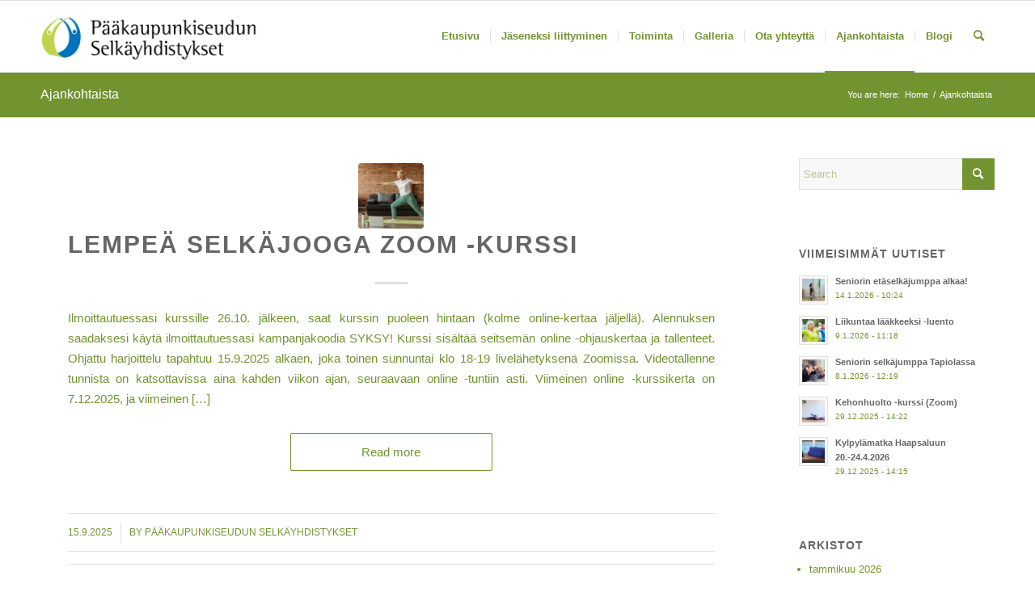

--- FILE ---
content_type: text/html; charset=UTF-8
request_url: https://www.selkayhdistykset.fi/ajankohtaista/page/6/?s
body_size: 18157
content:
<!DOCTYPE html>
<html lang="fi" class="html_stretched responsive av-preloader-disabled  html_header_top html_logo_left html_main_nav_header html_menu_right html_slim html_header_sticky html_header_shrinking html_mobile_menu_tablet html_header_searchicon html_content_align_center html_header_unstick_top_disabled html_header_stretch_disabled html_elegant-blog html_av-submenu-hidden html_av-submenu-display-click html_av-overlay-side html_av-overlay-side-classic html_av-submenu-noclone html_entry_id_14 av-cookies-no-cookie-consent av-no-preview av-default-lightbox html_text_menu_active av-mobile-menu-switch-default">
<head>
<meta charset="UTF-8" />
<meta name="robots" content="noindex, nofollow" />


<!-- mobile setting -->
<meta name="viewport" content="width=device-width, initial-scale=1">

<!-- Scripts/CSS and wp_head hook -->
<title>Ajankohtaista &#8211; Sivu 6 &#8211; P&auml;&auml;kaupunkiseudun Selk&auml;yhdistykset</title>
<meta name='robots' content='noindex, nofollow' />
<link rel="alternate" type="application/rss+xml" title="P&auml;&auml;kaupunkiseudun Selk&auml;yhdistykset &raquo; syöte" href="https://www.selkayhdistykset.fi/feed/" />
<link rel="alternate" type="application/rss+xml" title="P&auml;&auml;kaupunkiseudun Selk&auml;yhdistykset &raquo; kommenttien syöte" href="https://www.selkayhdistykset.fi/comments/feed/" />
<link rel="alternate" title="oEmbed (JSON)" type="application/json+oembed" href="https://www.selkayhdistykset.fi/wp-json/oembed/1.0/embed?url=https%3A%2F%2Fwww.selkayhdistykset.fi%2Fajankohtaista%2F" />
<link rel="alternate" title="oEmbed (XML)" type="text/xml+oembed" href="https://www.selkayhdistykset.fi/wp-json/oembed/1.0/embed?url=https%3A%2F%2Fwww.selkayhdistykset.fi%2Fajankohtaista%2F&#038;format=xml" />
<style id='wp-img-auto-sizes-contain-inline-css' type='text/css'>
img:is([sizes=auto i],[sizes^="auto," i]){contain-intrinsic-size:3000px 1500px}
/*# sourceURL=wp-img-auto-sizes-contain-inline-css */
</style>
<link rel='stylesheet' id='avia-grid-css' href='https://www.selkayhdistykset.fi/wp-content/themes/enfold/css/grid.css?ver=5.7' type='text/css' media='all' />
<link rel='stylesheet' id='avia-base-css' href='https://www.selkayhdistykset.fi/wp-content/themes/enfold/css/base.css?ver=5.7' type='text/css' media='all' />
<link rel='stylesheet' id='avia-layout-css' href='https://www.selkayhdistykset.fi/wp-content/themes/enfold/css/layout.css?ver=5.7' type='text/css' media='all' />
<link rel='stylesheet' id='avia-module-audioplayer-css' href='https://www.selkayhdistykset.fi/wp-content/themes/enfold/config-templatebuilder/avia-shortcodes/audio-player/audio-player.css?ver=5.7' type='text/css' media='all' />
<link rel='stylesheet' id='avia-module-blog-css' href='https://www.selkayhdistykset.fi/wp-content/themes/enfold/config-templatebuilder/avia-shortcodes/blog/blog.css?ver=5.7' type='text/css' media='all' />
<link rel='stylesheet' id='avia-module-postslider-css' href='https://www.selkayhdistykset.fi/wp-content/themes/enfold/config-templatebuilder/avia-shortcodes/postslider/postslider.css?ver=5.7' type='text/css' media='all' />
<link rel='stylesheet' id='avia-module-button-css' href='https://www.selkayhdistykset.fi/wp-content/themes/enfold/config-templatebuilder/avia-shortcodes/buttons/buttons.css?ver=5.7' type='text/css' media='all' />
<link rel='stylesheet' id='avia-module-buttonrow-css' href='https://www.selkayhdistykset.fi/wp-content/themes/enfold/config-templatebuilder/avia-shortcodes/buttonrow/buttonrow.css?ver=5.7' type='text/css' media='all' />
<link rel='stylesheet' id='avia-module-button-fullwidth-css' href='https://www.selkayhdistykset.fi/wp-content/themes/enfold/config-templatebuilder/avia-shortcodes/buttons_fullwidth/buttons_fullwidth.css?ver=5.7' type='text/css' media='all' />
<link rel='stylesheet' id='avia-module-catalogue-css' href='https://www.selkayhdistykset.fi/wp-content/themes/enfold/config-templatebuilder/avia-shortcodes/catalogue/catalogue.css?ver=5.7' type='text/css' media='all' />
<link rel='stylesheet' id='avia-module-comments-css' href='https://www.selkayhdistykset.fi/wp-content/themes/enfold/config-templatebuilder/avia-shortcodes/comments/comments.css?ver=5.7' type='text/css' media='all' />
<link rel='stylesheet' id='avia-module-contact-css' href='https://www.selkayhdistykset.fi/wp-content/themes/enfold/config-templatebuilder/avia-shortcodes/contact/contact.css?ver=5.7' type='text/css' media='all' />
<link rel='stylesheet' id='avia-module-slideshow-css' href='https://www.selkayhdistykset.fi/wp-content/themes/enfold/config-templatebuilder/avia-shortcodes/slideshow/slideshow.css?ver=5.7' type='text/css' media='all' />
<link rel='stylesheet' id='avia-module-slideshow-contentpartner-css' href='https://www.selkayhdistykset.fi/wp-content/themes/enfold/config-templatebuilder/avia-shortcodes/contentslider/contentslider.css?ver=5.7' type='text/css' media='all' />
<link rel='stylesheet' id='avia-module-countdown-css' href='https://www.selkayhdistykset.fi/wp-content/themes/enfold/config-templatebuilder/avia-shortcodes/countdown/countdown.css?ver=5.7' type='text/css' media='all' />
<link rel='stylesheet' id='avia-module-gallery-css' href='https://www.selkayhdistykset.fi/wp-content/themes/enfold/config-templatebuilder/avia-shortcodes/gallery/gallery.css?ver=5.7' type='text/css' media='all' />
<link rel='stylesheet' id='avia-module-gallery-hor-css' href='https://www.selkayhdistykset.fi/wp-content/themes/enfold/config-templatebuilder/avia-shortcodes/gallery_horizontal/gallery_horizontal.css?ver=5.7' type='text/css' media='all' />
<link rel='stylesheet' id='avia-module-maps-css' href='https://www.selkayhdistykset.fi/wp-content/themes/enfold/config-templatebuilder/avia-shortcodes/google_maps/google_maps.css?ver=5.7' type='text/css' media='all' />
<link rel='stylesheet' id='avia-module-gridrow-css' href='https://www.selkayhdistykset.fi/wp-content/themes/enfold/config-templatebuilder/avia-shortcodes/grid_row/grid_row.css?ver=5.7' type='text/css' media='all' />
<link rel='stylesheet' id='avia-module-heading-css' href='https://www.selkayhdistykset.fi/wp-content/themes/enfold/config-templatebuilder/avia-shortcodes/heading/heading.css?ver=5.7' type='text/css' media='all' />
<link rel='stylesheet' id='avia-module-rotator-css' href='https://www.selkayhdistykset.fi/wp-content/themes/enfold/config-templatebuilder/avia-shortcodes/headline_rotator/headline_rotator.css?ver=5.7' type='text/css' media='all' />
<link rel='stylesheet' id='avia-module-hr-css' href='https://www.selkayhdistykset.fi/wp-content/themes/enfold/config-templatebuilder/avia-shortcodes/hr/hr.css?ver=5.7' type='text/css' media='all' />
<link rel='stylesheet' id='avia-module-icon-css' href='https://www.selkayhdistykset.fi/wp-content/themes/enfold/config-templatebuilder/avia-shortcodes/icon/icon.css?ver=5.7' type='text/css' media='all' />
<link rel='stylesheet' id='avia-module-icon-circles-css' href='https://www.selkayhdistykset.fi/wp-content/themes/enfold/config-templatebuilder/avia-shortcodes/icon_circles/icon_circles.css?ver=5.7' type='text/css' media='all' />
<link rel='stylesheet' id='avia-module-iconbox-css' href='https://www.selkayhdistykset.fi/wp-content/themes/enfold/config-templatebuilder/avia-shortcodes/iconbox/iconbox.css?ver=5.7' type='text/css' media='all' />
<link rel='stylesheet' id='avia-module-icongrid-css' href='https://www.selkayhdistykset.fi/wp-content/themes/enfold/config-templatebuilder/avia-shortcodes/icongrid/icongrid.css?ver=5.7' type='text/css' media='all' />
<link rel='stylesheet' id='avia-module-iconlist-css' href='https://www.selkayhdistykset.fi/wp-content/themes/enfold/config-templatebuilder/avia-shortcodes/iconlist/iconlist.css?ver=5.7' type='text/css' media='all' />
<link rel='stylesheet' id='avia-module-image-css' href='https://www.selkayhdistykset.fi/wp-content/themes/enfold/config-templatebuilder/avia-shortcodes/image/image.css?ver=5.7' type='text/css' media='all' />
<link rel='stylesheet' id='avia-module-image-diff-css' href='https://www.selkayhdistykset.fi/wp-content/themes/enfold/config-templatebuilder/avia-shortcodes/image_diff/image_diff.css?ver=5.7' type='text/css' media='all' />
<link rel='stylesheet' id='avia-module-hotspot-css' href='https://www.selkayhdistykset.fi/wp-content/themes/enfold/config-templatebuilder/avia-shortcodes/image_hotspots/image_hotspots.css?ver=5.7' type='text/css' media='all' />
<link rel='stylesheet' id='avia-module-sc-lottie-animation-css' href='https://www.selkayhdistykset.fi/wp-content/themes/enfold/config-templatebuilder/avia-shortcodes/lottie_animation/lottie_animation.css?ver=5.7' type='text/css' media='all' />
<link rel='stylesheet' id='avia-module-magazine-css' href='https://www.selkayhdistykset.fi/wp-content/themes/enfold/config-templatebuilder/avia-shortcodes/magazine/magazine.css?ver=5.7' type='text/css' media='all' />
<link rel='stylesheet' id='avia-module-masonry-css' href='https://www.selkayhdistykset.fi/wp-content/themes/enfold/config-templatebuilder/avia-shortcodes/masonry_entries/masonry_entries.css?ver=5.7' type='text/css' media='all' />
<link rel='stylesheet' id='avia-siteloader-css' href='https://www.selkayhdistykset.fi/wp-content/themes/enfold/css/avia-snippet-site-preloader.css?ver=5.7' type='text/css' media='all' />
<link rel='stylesheet' id='avia-module-menu-css' href='https://www.selkayhdistykset.fi/wp-content/themes/enfold/config-templatebuilder/avia-shortcodes/menu/menu.css?ver=5.7' type='text/css' media='all' />
<link rel='stylesheet' id='avia-module-notification-css' href='https://www.selkayhdistykset.fi/wp-content/themes/enfold/config-templatebuilder/avia-shortcodes/notification/notification.css?ver=5.7' type='text/css' media='all' />
<link rel='stylesheet' id='avia-module-numbers-css' href='https://www.selkayhdistykset.fi/wp-content/themes/enfold/config-templatebuilder/avia-shortcodes/numbers/numbers.css?ver=5.7' type='text/css' media='all' />
<link rel='stylesheet' id='avia-module-portfolio-css' href='https://www.selkayhdistykset.fi/wp-content/themes/enfold/config-templatebuilder/avia-shortcodes/portfolio/portfolio.css?ver=5.7' type='text/css' media='all' />
<link rel='stylesheet' id='avia-module-post-metadata-css' href='https://www.selkayhdistykset.fi/wp-content/themes/enfold/config-templatebuilder/avia-shortcodes/post_metadata/post_metadata.css?ver=5.7' type='text/css' media='all' />
<link rel='stylesheet' id='avia-module-progress-bar-css' href='https://www.selkayhdistykset.fi/wp-content/themes/enfold/config-templatebuilder/avia-shortcodes/progressbar/progressbar.css?ver=5.7' type='text/css' media='all' />
<link rel='stylesheet' id='avia-module-promobox-css' href='https://www.selkayhdistykset.fi/wp-content/themes/enfold/config-templatebuilder/avia-shortcodes/promobox/promobox.css?ver=5.7' type='text/css' media='all' />
<link rel='stylesheet' id='avia-sc-search-css' href='https://www.selkayhdistykset.fi/wp-content/themes/enfold/config-templatebuilder/avia-shortcodes/search/search.css?ver=5.7' type='text/css' media='all' />
<link rel='stylesheet' id='avia-module-slideshow-accordion-css' href='https://www.selkayhdistykset.fi/wp-content/themes/enfold/config-templatebuilder/avia-shortcodes/slideshow_accordion/slideshow_accordion.css?ver=5.7' type='text/css' media='all' />
<link rel='stylesheet' id='avia-module-slideshow-feature-image-css' href='https://www.selkayhdistykset.fi/wp-content/themes/enfold/config-templatebuilder/avia-shortcodes/slideshow_feature_image/slideshow_feature_image.css?ver=5.7' type='text/css' media='all' />
<link rel='stylesheet' id='avia-module-slideshow-fullsize-css' href='https://www.selkayhdistykset.fi/wp-content/themes/enfold/config-templatebuilder/avia-shortcodes/slideshow_fullsize/slideshow_fullsize.css?ver=5.7' type='text/css' media='all' />
<link rel='stylesheet' id='avia-module-slideshow-fullscreen-css' href='https://www.selkayhdistykset.fi/wp-content/themes/enfold/config-templatebuilder/avia-shortcodes/slideshow_fullscreen/slideshow_fullscreen.css?ver=5.7' type='text/css' media='all' />
<link rel='stylesheet' id='avia-module-slideshow-ls-css' href='https://www.selkayhdistykset.fi/wp-content/themes/enfold/config-templatebuilder/avia-shortcodes/slideshow_layerslider/slideshow_layerslider.css?ver=5.7' type='text/css' media='all' />
<link rel='stylesheet' id='avia-module-social-css' href='https://www.selkayhdistykset.fi/wp-content/themes/enfold/config-templatebuilder/avia-shortcodes/social_share/social_share.css?ver=5.7' type='text/css' media='all' />
<link rel='stylesheet' id='avia-module-tabsection-css' href='https://www.selkayhdistykset.fi/wp-content/themes/enfold/config-templatebuilder/avia-shortcodes/tab_section/tab_section.css?ver=5.7' type='text/css' media='all' />
<link rel='stylesheet' id='avia-module-table-css' href='https://www.selkayhdistykset.fi/wp-content/themes/enfold/config-templatebuilder/avia-shortcodes/table/table.css?ver=5.7' type='text/css' media='all' />
<link rel='stylesheet' id='avia-module-tabs-css' href='https://www.selkayhdistykset.fi/wp-content/themes/enfold/config-templatebuilder/avia-shortcodes/tabs/tabs.css?ver=5.7' type='text/css' media='all' />
<link rel='stylesheet' id='avia-module-team-css' href='https://www.selkayhdistykset.fi/wp-content/themes/enfold/config-templatebuilder/avia-shortcodes/team/team.css?ver=5.7' type='text/css' media='all' />
<link rel='stylesheet' id='avia-module-testimonials-css' href='https://www.selkayhdistykset.fi/wp-content/themes/enfold/config-templatebuilder/avia-shortcodes/testimonials/testimonials.css?ver=5.7' type='text/css' media='all' />
<link rel='stylesheet' id='avia-module-timeline-css' href='https://www.selkayhdistykset.fi/wp-content/themes/enfold/config-templatebuilder/avia-shortcodes/timeline/timeline.css?ver=5.7' type='text/css' media='all' />
<link rel='stylesheet' id='avia-module-toggles-css' href='https://www.selkayhdistykset.fi/wp-content/themes/enfold/config-templatebuilder/avia-shortcodes/toggles/toggles.css?ver=5.7' type='text/css' media='all' />
<link rel='stylesheet' id='avia-module-video-css' href='https://www.selkayhdistykset.fi/wp-content/themes/enfold/config-templatebuilder/avia-shortcodes/video/video.css?ver=5.7' type='text/css' media='all' />
<style id='wp-emoji-styles-inline-css' type='text/css'>

	img.wp-smiley, img.emoji {
		display: inline !important;
		border: none !important;
		box-shadow: none !important;
		height: 1em !important;
		width: 1em !important;
		margin: 0 0.07em !important;
		vertical-align: -0.1em !important;
		background: none !important;
		padding: 0 !important;
	}
/*# sourceURL=wp-emoji-styles-inline-css */
</style>
<style id='wp-block-library-inline-css' type='text/css'>
:root{--wp-block-synced-color:#7a00df;--wp-block-synced-color--rgb:122,0,223;--wp-bound-block-color:var(--wp-block-synced-color);--wp-editor-canvas-background:#ddd;--wp-admin-theme-color:#007cba;--wp-admin-theme-color--rgb:0,124,186;--wp-admin-theme-color-darker-10:#006ba1;--wp-admin-theme-color-darker-10--rgb:0,107,160.5;--wp-admin-theme-color-darker-20:#005a87;--wp-admin-theme-color-darker-20--rgb:0,90,135;--wp-admin-border-width-focus:2px}@media (min-resolution:192dpi){:root{--wp-admin-border-width-focus:1.5px}}.wp-element-button{cursor:pointer}:root .has-very-light-gray-background-color{background-color:#eee}:root .has-very-dark-gray-background-color{background-color:#313131}:root .has-very-light-gray-color{color:#eee}:root .has-very-dark-gray-color{color:#313131}:root .has-vivid-green-cyan-to-vivid-cyan-blue-gradient-background{background:linear-gradient(135deg,#00d084,#0693e3)}:root .has-purple-crush-gradient-background{background:linear-gradient(135deg,#34e2e4,#4721fb 50%,#ab1dfe)}:root .has-hazy-dawn-gradient-background{background:linear-gradient(135deg,#faaca8,#dad0ec)}:root .has-subdued-olive-gradient-background{background:linear-gradient(135deg,#fafae1,#67a671)}:root .has-atomic-cream-gradient-background{background:linear-gradient(135deg,#fdd79a,#004a59)}:root .has-nightshade-gradient-background{background:linear-gradient(135deg,#330968,#31cdcf)}:root .has-midnight-gradient-background{background:linear-gradient(135deg,#020381,#2874fc)}:root{--wp--preset--font-size--normal:16px;--wp--preset--font-size--huge:42px}.has-regular-font-size{font-size:1em}.has-larger-font-size{font-size:2.625em}.has-normal-font-size{font-size:var(--wp--preset--font-size--normal)}.has-huge-font-size{font-size:var(--wp--preset--font-size--huge)}.has-text-align-center{text-align:center}.has-text-align-left{text-align:left}.has-text-align-right{text-align:right}.has-fit-text{white-space:nowrap!important}#end-resizable-editor-section{display:none}.aligncenter{clear:both}.items-justified-left{justify-content:flex-start}.items-justified-center{justify-content:center}.items-justified-right{justify-content:flex-end}.items-justified-space-between{justify-content:space-between}.screen-reader-text{border:0;clip-path:inset(50%);height:1px;margin:-1px;overflow:hidden;padding:0;position:absolute;width:1px;word-wrap:normal!important}.screen-reader-text:focus{background-color:#ddd;clip-path:none;color:#444;display:block;font-size:1em;height:auto;left:5px;line-height:normal;padding:15px 23px 14px;text-decoration:none;top:5px;width:auto;z-index:100000}html :where(.has-border-color){border-style:solid}html :where([style*=border-top-color]){border-top-style:solid}html :where([style*=border-right-color]){border-right-style:solid}html :where([style*=border-bottom-color]){border-bottom-style:solid}html :where([style*=border-left-color]){border-left-style:solid}html :where([style*=border-width]){border-style:solid}html :where([style*=border-top-width]){border-top-style:solid}html :where([style*=border-right-width]){border-right-style:solid}html :where([style*=border-bottom-width]){border-bottom-style:solid}html :where([style*=border-left-width]){border-left-style:solid}html :where(img[class*=wp-image-]){height:auto;max-width:100%}:where(figure){margin:0 0 1em}html :where(.is-position-sticky){--wp-admin--admin-bar--position-offset:var(--wp-admin--admin-bar--height,0px)}@media screen and (max-width:600px){html :where(.is-position-sticky){--wp-admin--admin-bar--position-offset:0px}}

/*# sourceURL=wp-block-library-inline-css */
</style><style id='wp-block-paragraph-inline-css' type='text/css'>
.is-small-text{font-size:.875em}.is-regular-text{font-size:1em}.is-large-text{font-size:2.25em}.is-larger-text{font-size:3em}.has-drop-cap:not(:focus):first-letter{float:left;font-size:8.4em;font-style:normal;font-weight:100;line-height:.68;margin:.05em .1em 0 0;text-transform:uppercase}body.rtl .has-drop-cap:not(:focus):first-letter{float:none;margin-left:.1em}p.has-drop-cap.has-background{overflow:hidden}:root :where(p.has-background){padding:1.25em 2.375em}:where(p.has-text-color:not(.has-link-color)) a{color:inherit}p.has-text-align-left[style*="writing-mode:vertical-lr"],p.has-text-align-right[style*="writing-mode:vertical-rl"]{rotate:180deg}
/*# sourceURL=https://www.selkayhdistykset.fi/wp-includes/blocks/paragraph/style.min.css */
</style>
<style id='global-styles-inline-css' type='text/css'>
:root{--wp--preset--aspect-ratio--square: 1;--wp--preset--aspect-ratio--4-3: 4/3;--wp--preset--aspect-ratio--3-4: 3/4;--wp--preset--aspect-ratio--3-2: 3/2;--wp--preset--aspect-ratio--2-3: 2/3;--wp--preset--aspect-ratio--16-9: 16/9;--wp--preset--aspect-ratio--9-16: 9/16;--wp--preset--color--black: #000000;--wp--preset--color--cyan-bluish-gray: #abb8c3;--wp--preset--color--white: #ffffff;--wp--preset--color--pale-pink: #f78da7;--wp--preset--color--vivid-red: #cf2e2e;--wp--preset--color--luminous-vivid-orange: #ff6900;--wp--preset--color--luminous-vivid-amber: #fcb900;--wp--preset--color--light-green-cyan: #7bdcb5;--wp--preset--color--vivid-green-cyan: #00d084;--wp--preset--color--pale-cyan-blue: #8ed1fc;--wp--preset--color--vivid-cyan-blue: #0693e3;--wp--preset--color--vivid-purple: #9b51e0;--wp--preset--color--metallic-red: #b02b2c;--wp--preset--color--maximum-yellow-red: #edae44;--wp--preset--color--yellow-sun: #eeee22;--wp--preset--color--palm-leaf: #83a846;--wp--preset--color--aero: #7bb0e7;--wp--preset--color--old-lavender: #745f7e;--wp--preset--color--steel-teal: #5f8789;--wp--preset--color--raspberry-pink: #d65799;--wp--preset--color--medium-turquoise: #4ecac2;--wp--preset--gradient--vivid-cyan-blue-to-vivid-purple: linear-gradient(135deg,rgb(6,147,227) 0%,rgb(155,81,224) 100%);--wp--preset--gradient--light-green-cyan-to-vivid-green-cyan: linear-gradient(135deg,rgb(122,220,180) 0%,rgb(0,208,130) 100%);--wp--preset--gradient--luminous-vivid-amber-to-luminous-vivid-orange: linear-gradient(135deg,rgb(252,185,0) 0%,rgb(255,105,0) 100%);--wp--preset--gradient--luminous-vivid-orange-to-vivid-red: linear-gradient(135deg,rgb(255,105,0) 0%,rgb(207,46,46) 100%);--wp--preset--gradient--very-light-gray-to-cyan-bluish-gray: linear-gradient(135deg,rgb(238,238,238) 0%,rgb(169,184,195) 100%);--wp--preset--gradient--cool-to-warm-spectrum: linear-gradient(135deg,rgb(74,234,220) 0%,rgb(151,120,209) 20%,rgb(207,42,186) 40%,rgb(238,44,130) 60%,rgb(251,105,98) 80%,rgb(254,248,76) 100%);--wp--preset--gradient--blush-light-purple: linear-gradient(135deg,rgb(255,206,236) 0%,rgb(152,150,240) 100%);--wp--preset--gradient--blush-bordeaux: linear-gradient(135deg,rgb(254,205,165) 0%,rgb(254,45,45) 50%,rgb(107,0,62) 100%);--wp--preset--gradient--luminous-dusk: linear-gradient(135deg,rgb(255,203,112) 0%,rgb(199,81,192) 50%,rgb(65,88,208) 100%);--wp--preset--gradient--pale-ocean: linear-gradient(135deg,rgb(255,245,203) 0%,rgb(182,227,212) 50%,rgb(51,167,181) 100%);--wp--preset--gradient--electric-grass: linear-gradient(135deg,rgb(202,248,128) 0%,rgb(113,206,126) 100%);--wp--preset--gradient--midnight: linear-gradient(135deg,rgb(2,3,129) 0%,rgb(40,116,252) 100%);--wp--preset--font-size--small: 1rem;--wp--preset--font-size--medium: 1.125rem;--wp--preset--font-size--large: 1.75rem;--wp--preset--font-size--x-large: clamp(1.75rem, 3vw, 2.25rem);--wp--preset--spacing--20: 0.44rem;--wp--preset--spacing--30: 0.67rem;--wp--preset--spacing--40: 1rem;--wp--preset--spacing--50: 1.5rem;--wp--preset--spacing--60: 2.25rem;--wp--preset--spacing--70: 3.38rem;--wp--preset--spacing--80: 5.06rem;--wp--preset--shadow--natural: 6px 6px 9px rgba(0, 0, 0, 0.2);--wp--preset--shadow--deep: 12px 12px 50px rgba(0, 0, 0, 0.4);--wp--preset--shadow--sharp: 6px 6px 0px rgba(0, 0, 0, 0.2);--wp--preset--shadow--outlined: 6px 6px 0px -3px rgb(255, 255, 255), 6px 6px rgb(0, 0, 0);--wp--preset--shadow--crisp: 6px 6px 0px rgb(0, 0, 0);}:root { --wp--style--global--content-size: 800px;--wp--style--global--wide-size: 1130px; }:where(body) { margin: 0; }.wp-site-blocks > .alignleft { float: left; margin-right: 2em; }.wp-site-blocks > .alignright { float: right; margin-left: 2em; }.wp-site-blocks > .aligncenter { justify-content: center; margin-left: auto; margin-right: auto; }:where(.is-layout-flex){gap: 0.5em;}:where(.is-layout-grid){gap: 0.5em;}.is-layout-flow > .alignleft{float: left;margin-inline-start: 0;margin-inline-end: 2em;}.is-layout-flow > .alignright{float: right;margin-inline-start: 2em;margin-inline-end: 0;}.is-layout-flow > .aligncenter{margin-left: auto !important;margin-right: auto !important;}.is-layout-constrained > .alignleft{float: left;margin-inline-start: 0;margin-inline-end: 2em;}.is-layout-constrained > .alignright{float: right;margin-inline-start: 2em;margin-inline-end: 0;}.is-layout-constrained > .aligncenter{margin-left: auto !important;margin-right: auto !important;}.is-layout-constrained > :where(:not(.alignleft):not(.alignright):not(.alignfull)){max-width: var(--wp--style--global--content-size);margin-left: auto !important;margin-right: auto !important;}.is-layout-constrained > .alignwide{max-width: var(--wp--style--global--wide-size);}body .is-layout-flex{display: flex;}.is-layout-flex{flex-wrap: wrap;align-items: center;}.is-layout-flex > :is(*, div){margin: 0;}body .is-layout-grid{display: grid;}.is-layout-grid > :is(*, div){margin: 0;}body{padding-top: 0px;padding-right: 0px;padding-bottom: 0px;padding-left: 0px;}a:where(:not(.wp-element-button)){text-decoration: underline;}:root :where(.wp-element-button, .wp-block-button__link){background-color: #32373c;border-width: 0;color: #fff;font-family: inherit;font-size: inherit;font-style: inherit;font-weight: inherit;letter-spacing: inherit;line-height: inherit;padding-top: calc(0.667em + 2px);padding-right: calc(1.333em + 2px);padding-bottom: calc(0.667em + 2px);padding-left: calc(1.333em + 2px);text-decoration: none;text-transform: inherit;}.has-black-color{color: var(--wp--preset--color--black) !important;}.has-cyan-bluish-gray-color{color: var(--wp--preset--color--cyan-bluish-gray) !important;}.has-white-color{color: var(--wp--preset--color--white) !important;}.has-pale-pink-color{color: var(--wp--preset--color--pale-pink) !important;}.has-vivid-red-color{color: var(--wp--preset--color--vivid-red) !important;}.has-luminous-vivid-orange-color{color: var(--wp--preset--color--luminous-vivid-orange) !important;}.has-luminous-vivid-amber-color{color: var(--wp--preset--color--luminous-vivid-amber) !important;}.has-light-green-cyan-color{color: var(--wp--preset--color--light-green-cyan) !important;}.has-vivid-green-cyan-color{color: var(--wp--preset--color--vivid-green-cyan) !important;}.has-pale-cyan-blue-color{color: var(--wp--preset--color--pale-cyan-blue) !important;}.has-vivid-cyan-blue-color{color: var(--wp--preset--color--vivid-cyan-blue) !important;}.has-vivid-purple-color{color: var(--wp--preset--color--vivid-purple) !important;}.has-metallic-red-color{color: var(--wp--preset--color--metallic-red) !important;}.has-maximum-yellow-red-color{color: var(--wp--preset--color--maximum-yellow-red) !important;}.has-yellow-sun-color{color: var(--wp--preset--color--yellow-sun) !important;}.has-palm-leaf-color{color: var(--wp--preset--color--palm-leaf) !important;}.has-aero-color{color: var(--wp--preset--color--aero) !important;}.has-old-lavender-color{color: var(--wp--preset--color--old-lavender) !important;}.has-steel-teal-color{color: var(--wp--preset--color--steel-teal) !important;}.has-raspberry-pink-color{color: var(--wp--preset--color--raspberry-pink) !important;}.has-medium-turquoise-color{color: var(--wp--preset--color--medium-turquoise) !important;}.has-black-background-color{background-color: var(--wp--preset--color--black) !important;}.has-cyan-bluish-gray-background-color{background-color: var(--wp--preset--color--cyan-bluish-gray) !important;}.has-white-background-color{background-color: var(--wp--preset--color--white) !important;}.has-pale-pink-background-color{background-color: var(--wp--preset--color--pale-pink) !important;}.has-vivid-red-background-color{background-color: var(--wp--preset--color--vivid-red) !important;}.has-luminous-vivid-orange-background-color{background-color: var(--wp--preset--color--luminous-vivid-orange) !important;}.has-luminous-vivid-amber-background-color{background-color: var(--wp--preset--color--luminous-vivid-amber) !important;}.has-light-green-cyan-background-color{background-color: var(--wp--preset--color--light-green-cyan) !important;}.has-vivid-green-cyan-background-color{background-color: var(--wp--preset--color--vivid-green-cyan) !important;}.has-pale-cyan-blue-background-color{background-color: var(--wp--preset--color--pale-cyan-blue) !important;}.has-vivid-cyan-blue-background-color{background-color: var(--wp--preset--color--vivid-cyan-blue) !important;}.has-vivid-purple-background-color{background-color: var(--wp--preset--color--vivid-purple) !important;}.has-metallic-red-background-color{background-color: var(--wp--preset--color--metallic-red) !important;}.has-maximum-yellow-red-background-color{background-color: var(--wp--preset--color--maximum-yellow-red) !important;}.has-yellow-sun-background-color{background-color: var(--wp--preset--color--yellow-sun) !important;}.has-palm-leaf-background-color{background-color: var(--wp--preset--color--palm-leaf) !important;}.has-aero-background-color{background-color: var(--wp--preset--color--aero) !important;}.has-old-lavender-background-color{background-color: var(--wp--preset--color--old-lavender) !important;}.has-steel-teal-background-color{background-color: var(--wp--preset--color--steel-teal) !important;}.has-raspberry-pink-background-color{background-color: var(--wp--preset--color--raspberry-pink) !important;}.has-medium-turquoise-background-color{background-color: var(--wp--preset--color--medium-turquoise) !important;}.has-black-border-color{border-color: var(--wp--preset--color--black) !important;}.has-cyan-bluish-gray-border-color{border-color: var(--wp--preset--color--cyan-bluish-gray) !important;}.has-white-border-color{border-color: var(--wp--preset--color--white) !important;}.has-pale-pink-border-color{border-color: var(--wp--preset--color--pale-pink) !important;}.has-vivid-red-border-color{border-color: var(--wp--preset--color--vivid-red) !important;}.has-luminous-vivid-orange-border-color{border-color: var(--wp--preset--color--luminous-vivid-orange) !important;}.has-luminous-vivid-amber-border-color{border-color: var(--wp--preset--color--luminous-vivid-amber) !important;}.has-light-green-cyan-border-color{border-color: var(--wp--preset--color--light-green-cyan) !important;}.has-vivid-green-cyan-border-color{border-color: var(--wp--preset--color--vivid-green-cyan) !important;}.has-pale-cyan-blue-border-color{border-color: var(--wp--preset--color--pale-cyan-blue) !important;}.has-vivid-cyan-blue-border-color{border-color: var(--wp--preset--color--vivid-cyan-blue) !important;}.has-vivid-purple-border-color{border-color: var(--wp--preset--color--vivid-purple) !important;}.has-metallic-red-border-color{border-color: var(--wp--preset--color--metallic-red) !important;}.has-maximum-yellow-red-border-color{border-color: var(--wp--preset--color--maximum-yellow-red) !important;}.has-yellow-sun-border-color{border-color: var(--wp--preset--color--yellow-sun) !important;}.has-palm-leaf-border-color{border-color: var(--wp--preset--color--palm-leaf) !important;}.has-aero-border-color{border-color: var(--wp--preset--color--aero) !important;}.has-old-lavender-border-color{border-color: var(--wp--preset--color--old-lavender) !important;}.has-steel-teal-border-color{border-color: var(--wp--preset--color--steel-teal) !important;}.has-raspberry-pink-border-color{border-color: var(--wp--preset--color--raspberry-pink) !important;}.has-medium-turquoise-border-color{border-color: var(--wp--preset--color--medium-turquoise) !important;}.has-vivid-cyan-blue-to-vivid-purple-gradient-background{background: var(--wp--preset--gradient--vivid-cyan-blue-to-vivid-purple) !important;}.has-light-green-cyan-to-vivid-green-cyan-gradient-background{background: var(--wp--preset--gradient--light-green-cyan-to-vivid-green-cyan) !important;}.has-luminous-vivid-amber-to-luminous-vivid-orange-gradient-background{background: var(--wp--preset--gradient--luminous-vivid-amber-to-luminous-vivid-orange) !important;}.has-luminous-vivid-orange-to-vivid-red-gradient-background{background: var(--wp--preset--gradient--luminous-vivid-orange-to-vivid-red) !important;}.has-very-light-gray-to-cyan-bluish-gray-gradient-background{background: var(--wp--preset--gradient--very-light-gray-to-cyan-bluish-gray) !important;}.has-cool-to-warm-spectrum-gradient-background{background: var(--wp--preset--gradient--cool-to-warm-spectrum) !important;}.has-blush-light-purple-gradient-background{background: var(--wp--preset--gradient--blush-light-purple) !important;}.has-blush-bordeaux-gradient-background{background: var(--wp--preset--gradient--blush-bordeaux) !important;}.has-luminous-dusk-gradient-background{background: var(--wp--preset--gradient--luminous-dusk) !important;}.has-pale-ocean-gradient-background{background: var(--wp--preset--gradient--pale-ocean) !important;}.has-electric-grass-gradient-background{background: var(--wp--preset--gradient--electric-grass) !important;}.has-midnight-gradient-background{background: var(--wp--preset--gradient--midnight) !important;}.has-small-font-size{font-size: var(--wp--preset--font-size--small) !important;}.has-medium-font-size{font-size: var(--wp--preset--font-size--medium) !important;}.has-large-font-size{font-size: var(--wp--preset--font-size--large) !important;}.has-x-large-font-size{font-size: var(--wp--preset--font-size--x-large) !important;}
/*# sourceURL=global-styles-inline-css */
</style>

<link rel='stylesheet' id='avia-scs-css' href='https://www.selkayhdistykset.fi/wp-content/themes/enfold/css/shortcodes.css?ver=5.7' type='text/css' media='all' />
<link rel='stylesheet' id='avia-fold-unfold-css' href='https://www.selkayhdistykset.fi/wp-content/themes/enfold/css/avia-snippet-fold-unfold.css?ver=5.7' type='text/css' media='all' />
<link rel='stylesheet' id='avia-popup-css-css' href='https://www.selkayhdistykset.fi/wp-content/themes/enfold/js/aviapopup/magnific-popup.min.css?ver=5.7' type='text/css' media='screen' />
<link rel='stylesheet' id='avia-lightbox-css' href='https://www.selkayhdistykset.fi/wp-content/themes/enfold/css/avia-snippet-lightbox.css?ver=5.7' type='text/css' media='screen' />
<link rel='stylesheet' id='avia-widget-css-css' href='https://www.selkayhdistykset.fi/wp-content/themes/enfold/css/avia-snippet-widget.css?ver=5.7' type='text/css' media='screen' />
<link rel='stylesheet' id='mediaelement-css' href='https://www.selkayhdistykset.fi/wp-includes/js/mediaelement/mediaelementplayer-legacy.min.css?ver=4.2.17' type='text/css' media='all' />
<link rel='stylesheet' id='wp-mediaelement-css' href='https://www.selkayhdistykset.fi/wp-includes/js/mediaelement/wp-mediaelement.min.css?ver=6.9' type='text/css' media='all' />
<link rel='stylesheet' id='avia-dynamic-css' href='https://www.selkayhdistykset.fi/wp-content/uploads/dynamic_avia/enfold.css?ver=6947347707910' type='text/css' media='all' />
<link rel='stylesheet' id='avia-custom-css' href='https://www.selkayhdistykset.fi/wp-content/themes/enfold/css/custom.css?ver=5.7' type='text/css' media='all' />
<link rel='stylesheet' id='avia-single-post-14-css' href='https://www.selkayhdistykset.fi/wp-content/uploads/dynamic_avia/avia_posts_css/post-14.css?ver=ver-1766285875' type='text/css' media='all' />
<script type="text/javascript" src="https://www.selkayhdistykset.fi/wp-includes/js/jquery/jquery.min.js?ver=3.7.1" id="jquery-core-js"></script>
<script type="text/javascript" src="https://www.selkayhdistykset.fi/wp-includes/js/jquery/jquery-migrate.min.js?ver=3.4.1" id="jquery-migrate-js"></script>
<script type="text/javascript" src="https://www.selkayhdistykset.fi/wp-content/themes/enfold/js/avia-js.js?ver=5.7" id="avia-js-js"></script>
<script type="text/javascript" src="https://www.selkayhdistykset.fi/wp-content/themes/enfold/js/avia-compat.js?ver=5.7" id="avia-compat-js"></script>
<link rel="https://api.w.org/" href="https://www.selkayhdistykset.fi/wp-json/" /><link rel="alternate" title="JSON" type="application/json" href="https://www.selkayhdistykset.fi/wp-json/wp/v2/pages/14" /><link rel="EditURI" type="application/rsd+xml" title="RSD" href="https://www.selkayhdistykset.fi/xmlrpc.php?rsd" />
<meta name="generator" content="WordPress 6.9" />
<link rel="canonical" href="https://www.selkayhdistykset.fi/ajankohtaista/" />
<link rel='shortlink' href='https://www.selkayhdistykset.fi/?p=14' />
<link rel="profile" href="https://gmpg.org/xfn/11" />
<link rel="alternate" type="application/rss+xml" title="P&auml;&auml;kaupunkiseudun Selk&auml;yhdistykset RSS2 Feed" href="https://www.selkayhdistykset.fi/feed/" />
<link rel="pingback" href="https://www.selkayhdistykset.fi/xmlrpc.php" />
<!--[if lt IE 9]><script src="https://www.selkayhdistykset.fi/wp-content/themes/enfold/js/html5shiv.js"></script><![endif]-->
<link rel="icon" href="https://www.selkayhdistykset.fi/wp-content/uploads/2017/02/selkayhdistys-favicon.png" type="image/png">
<style type="text/css">
		@font-face {font-family: 'entypo-fontello'; font-weight: normal; font-style: normal; font-display: auto;
		src: url('https://www.selkayhdistykset.fi/wp-content/themes/enfold/config-templatebuilder/avia-template-builder/assets/fonts/entypo-fontello.woff2') format('woff2'),
		url('https://www.selkayhdistykset.fi/wp-content/themes/enfold/config-templatebuilder/avia-template-builder/assets/fonts/entypo-fontello.woff') format('woff'),
		url('https://www.selkayhdistykset.fi/wp-content/themes/enfold/config-templatebuilder/avia-template-builder/assets/fonts/entypo-fontello.ttf') format('truetype'),
		url('https://www.selkayhdistykset.fi/wp-content/themes/enfold/config-templatebuilder/avia-template-builder/assets/fonts/entypo-fontello.svg#entypo-fontello') format('svg'),
		url('https://www.selkayhdistykset.fi/wp-content/themes/enfold/config-templatebuilder/avia-template-builder/assets/fonts/entypo-fontello.eot'),
		url('https://www.selkayhdistykset.fi/wp-content/themes/enfold/config-templatebuilder/avia-template-builder/assets/fonts/entypo-fontello.eot?#iefix') format('embedded-opentype');
		} #top .avia-font-entypo-fontello, body .avia-font-entypo-fontello, html body [data-av_iconfont='entypo-fontello']:before{ font-family: 'entypo-fontello'; }
		</style>

<!--
Debugging Info for Theme support: 

Theme: Enfold
Version: 5.7
Installed: enfold
AviaFramework Version: 5.6
AviaBuilder Version: 5.3
aviaElementManager Version: 1.0.1
ML:1024-PU:33-PLA:15
WP:6.9
Compress: CSS:disabled - JS:disabled
Updates: disabled
PLAu:15
-->
</head>

<body id="top" class="paged wp-singular page-template-default page page-id-14 paged-6 page-paged-6 wp-theme-enfold stretched rtl_columns av-curtain-numeric helvetica neue-websave helvetica_neue  avia-responsive-images-support" itemscope="itemscope" itemtype="https://schema.org/WebPage" >

	
	<div id='wrap_all'>

	
<header id='header' class='all_colors header_color light_bg_color  av_header_top av_logo_left av_main_nav_header av_menu_right av_slim av_header_sticky av_header_shrinking av_header_stretch_disabled av_mobile_menu_tablet av_header_searchicon av_header_unstick_top_disabled av_seperator_small_border av_bottom_nav_disabled ' data-av_shrink_factor='50' role="banner" itemscope="itemscope" itemtype="https://schema.org/WPHeader" >

		<div  id='header_main' class='container_wrap container_wrap_logo'>

        <div class='container av-logo-container'><div class='inner-container'><span class='logo avia-standard-logo'><a href='https://www.selkayhdistykset.fi/' class='' aria-label='selkayhdistys-logo-ylapalkki' title='selkayhdistys-logo-ylapalkki'><img src="https://www.selkayhdistykset.fi/wp-content/uploads/2024/05/selkayhdistys-logo-ylapalkki.png" height="100" width="300" alt='P&auml;&auml;kaupunkiseudun Selk&auml;yhdistykset' title='selkayhdistys-logo-ylapalkki' /></a></span><nav class='main_menu' data-selectname='Select a page'  role="navigation" itemscope="itemscope" itemtype="https://schema.org/SiteNavigationElement" ><div class="avia-menu av-main-nav-wrap"><ul role="menu" class="menu av-main-nav" id="avia-menu"><li role="menuitem" id="menu-item-78" class="menu-item menu-item-type-post_type menu-item-object-page menu-item-home menu-item-top-level menu-item-top-level-1"><a href="https://www.selkayhdistykset.fi/" itemprop="url" tabindex="0"><span class="avia-bullet"></span><span class="avia-menu-text">Etusivu</span><span class="avia-menu-fx"><span class="avia-arrow-wrap"><span class="avia-arrow"></span></span></span></a></li>
<li role="menuitem" id="menu-item-75" class="menu-item menu-item-type-post_type menu-item-object-page menu-item-top-level menu-item-top-level-2"><a href="https://www.selkayhdistykset.fi/jaseneksi-liittyminen/" itemprop="url" tabindex="0"><span class="avia-bullet"></span><span class="avia-menu-text">Jäseneksi liittyminen</span><span class="avia-menu-fx"><span class="avia-arrow-wrap"><span class="avia-arrow"></span></span></span></a></li>
<li role="menuitem" id="menu-item-69" class="menu-item menu-item-type-post_type menu-item-object-page menu-item-has-children menu-item-top-level menu-item-top-level-3"><a href="https://www.selkayhdistykset.fi/toiminta/" itemprop="url" tabindex="0"><span class="avia-bullet"></span><span class="avia-menu-text">Toiminta</span><span class="avia-menu-fx"><span class="avia-arrow-wrap"><span class="avia-arrow"></span></span></span></a>


<ul class="sub-menu">
	<li role="menuitem" id="menu-item-4480" class="menu-item menu-item-type-post_type menu-item-object-page"><a href="https://www.selkayhdistykset.fi/toiminta/selkaillat/" itemprop="url" tabindex="0"><span class="avia-bullet"></span><span class="avia-menu-text">Selkäillat, luennot ja vertaistuki</span></a></li>
	<li role="menuitem" id="menu-item-74" class="menu-item menu-item-type-post_type menu-item-object-page"><a href="https://www.selkayhdistykset.fi/toiminta/kurssit/" itemprop="url" tabindex="0"><span class="avia-bullet"></span><span class="avia-menu-text">Kurssit</span></a></li>
	<li role="menuitem" id="menu-item-72" class="menu-item menu-item-type-post_type menu-item-object-page"><a href="https://www.selkayhdistykset.fi/toiminta/selkakipu-ja-selanhoito/" itemprop="url" tabindex="0"><span class="avia-bullet"></span><span class="avia-menu-text">Selkäkipu ja selänhoito</span></a></li>
	<li role="menuitem" id="menu-item-70" class="menu-item menu-item-type-post_type menu-item-object-page menu-item-has-children"><a href="https://www.selkayhdistykset.fi/toiminta/liikuntaryhmat/" itemprop="url" tabindex="0"><span class="avia-bullet"></span><span class="avia-menu-text">Liikuntaryhmät</span></a>
	<ul class="sub-menu">
		<li role="menuitem" id="menu-item-136" class="menu-item menu-item-type-custom menu-item-object-custom"><a href="https://www.selkayhdistykset.fi/toiminta/liikuntaryhmat/#helsinki" itemprop="url" tabindex="0"><span class="avia-bullet"></span><span class="avia-menu-text">Helsinki</span></a></li>
		<li role="menuitem" id="menu-item-137" class="menu-item menu-item-type-custom menu-item-object-custom"><a href="https://www.selkayhdistykset.fi/toiminta/liikuntaryhmat/#espoo" itemprop="url" tabindex="0"><span class="avia-bullet"></span><span class="avia-menu-text">Espoo</span></a></li>
		<li role="menuitem" id="menu-item-138" class="menu-item menu-item-type-custom menu-item-object-custom"><a href="https://www.selkayhdistykset.fi/korjattu/toiminta/liikuntaryhmat/#vantaa" itemprop="url" tabindex="0"><span class="avia-bullet"></span><span class="avia-menu-text">Vantaa</span></a></li>
	</ul>
</li>
	<li role="menuitem" id="menu-item-71" class="menu-item menu-item-type-post_type menu-item-object-page"><a href="https://www.selkayhdistykset.fi/toiminta/seniorihanke/" itemprop="url" tabindex="0"><span class="avia-bullet"></span><span class="avia-menu-text">Seniorin Selkä Kuntoon -hanke</span></a></li>
	<li role="menuitem" id="menu-item-294" class="menu-item menu-item-type-post_type menu-item-object-page"><a href="https://www.selkayhdistykset.fi/toiminta/matkat/" itemprop="url" tabindex="0"><span class="avia-bullet"></span><span class="avia-menu-text">Matkat</span></a></li>
</ul>
</li>
<li role="menuitem" id="menu-item-633" class="menu-item menu-item-type-post_type menu-item-object-page menu-item-top-level menu-item-top-level-4"><a href="https://www.selkayhdistykset.fi/galleria/" itemprop="url" tabindex="0"><span class="avia-bullet"></span><span class="avia-menu-text">Galleria</span><span class="avia-menu-fx"><span class="avia-arrow-wrap"><span class="avia-arrow"></span></span></span></a></li>
<li role="menuitem" id="menu-item-76" class="menu-item menu-item-type-post_type menu-item-object-page menu-item-top-level menu-item-top-level-5"><a href="https://www.selkayhdistykset.fi/ota-yhteytta/" itemprop="url" tabindex="0"><span class="avia-bullet"></span><span class="avia-menu-text">Ota yhteyttä</span><span class="avia-menu-fx"><span class="avia-arrow-wrap"><span class="avia-arrow"></span></span></span></a></li>
<li role="menuitem" id="menu-item-77" class="menu-item menu-item-type-post_type menu-item-object-page current-menu-item page_item page-item-14 current_page_item menu-item-top-level menu-item-top-level-6"><a href="https://www.selkayhdistykset.fi/ajankohtaista/" itemprop="url" tabindex="0"><span class="avia-bullet"></span><span class="avia-menu-text">Ajankohtaista</span><span class="avia-menu-fx"><span class="avia-arrow-wrap"><span class="avia-arrow"></span></span></span></a></li>
<li role="menuitem" id="menu-item-712" class="menu-item menu-item-type-post_type menu-item-object-page menu-item-top-level menu-item-top-level-7"><a href="https://www.selkayhdistykset.fi/blogi/" itemprop="url" tabindex="0"><span class="avia-bullet"></span><span class="avia-menu-text">Blogi</span><span class="avia-menu-fx"><span class="avia-arrow-wrap"><span class="avia-arrow"></span></span></span></a></li>
<li id="menu-item-search" class="noMobile menu-item menu-item-search-dropdown menu-item-avia-special" role="menuitem"><a aria-label="Search" href="?s=" rel="nofollow" data-avia-search-tooltip="

&lt;form role=&quot;search&quot; action=&quot;https://www.selkayhdistykset.fi/&quot; id=&quot;searchform&quot; method=&quot;get&quot; class=&quot;&quot;&gt;
	&lt;div&gt;
		&lt;input type=&quot;submit&quot; value=&quot;&quot; id=&quot;searchsubmit&quot; class=&quot;button avia-font-entypo-fontello&quot; /&gt;
		&lt;input type=&quot;text&quot; id=&quot;s&quot; name=&quot;s&quot; value=&quot;&quot; placeholder=&#039;Search&#039; /&gt;
			&lt;/div&gt;
&lt;/form&gt;
" aria-hidden='false' data-av_icon='' data-av_iconfont='entypo-fontello'><span class="avia_hidden_link_text">Search</span></a></li><li class="av-burger-menu-main menu-item-avia-special " role="menuitem">
	        			<a href="#" aria-label="Menu" aria-hidden="false">
							<span class="av-hamburger av-hamburger--spin av-js-hamburger">
								<span class="av-hamburger-box">
						          <span class="av-hamburger-inner"></span>
						          <strong>Menu</strong>
								</span>
							</span>
							<span class="avia_hidden_link_text">Menu</span>
						</a>
	        		   </li></ul></div></nav></div> </div> 
		<!-- end container_wrap-->
		</div>
<div class="header_bg"></div>
<!-- end header -->
</header>

	<div id='main' class='all_colors' data-scroll-offset='88'>

	<div class='stretch_full container_wrap alternate_color light_bg_color title_container'><div class='container'><h1 class='main-title entry-title '><a href='https://www.selkayhdistykset.fi/ajankohtaista/' rel='bookmark' title='Permanent Link: Ajankohtaista'  itemprop="headline" >Ajankohtaista</a></h1><div class="breadcrumb breadcrumbs avia-breadcrumbs"><div class="breadcrumb-trail" ><span class="trail-before"><span class="breadcrumb-title">You are here:</span></span> <span  itemscope="itemscope" itemtype="https://schema.org/BreadcrumbList" ><span  itemscope="itemscope" itemtype="https://schema.org/ListItem" itemprop="itemListElement" ><a itemprop="url" href="https://www.selkayhdistykset.fi" title="P&auml;&auml;kaupunkiseudun Selk&auml;yhdistykset" rel="home" class="trail-begin"><span itemprop="name">Home</span></a><span itemprop="position" class="hidden">1</span></span></span> <span class="sep">/</span> <span class="trail-end">Ajankohtaista</span></div></div></div></div><div   class='main_color container_wrap_first container_wrap fullsize'  ><div class='container av-section-cont-open' ><main  role="main" itemprop="mainContentOfPage"  class='template-page content  av-content-full alpha units'><div class='post-entry post-entry-type-page post-entry-14'><div class='entry-content-wrapper clearfix'><div  class='flex_column av-2ru82-3d8e08fb0afa8d10eeb7ffb1d9574a1d av_three_fourth  avia-builder-el-0  el_before_av_one_fourth  avia-builder-el-first  first flex_column_div av-zero-column-padding  '     ><div  class='av-alb-blogposts template-blog  av-blog-meta-category-disabled av-blog-meta-html-info-disabled av-blog-meta-tag-disabled '  itemscope="itemscope" itemtype="https://schema.org/Blog" ><article class="post-entry post-entry-type-standard post-entry-5004 post-loop-1 post-parity-odd single-small with-slider post-5004 post type-post status-publish format-standard has-post-thumbnail hentry category-yleinen tag-kehonhuolto tag-lempea-jooga tag-paakaupunkiseudun-selkayhdistykset tag-selkajooga tag-yinjooga"  itemscope="itemscope" itemtype="https://schema.org/BlogPosting" ><div class="blog-meta"><a href='https://www.selkayhdistykset.fi/2025/09/15/lempea-selkajooga/' class='small-preview'  title="Senior,Woman,On,Exercise,Mat,Doing,Yoga,Pose,And,Watching"   itemprop="image" itemscope="itemscope" itemtype="https://schema.org/ImageObject" ><img decoding="async" loading="lazy" width="180" height="180" src="https://www.selkayhdistykset.fi/wp-content/uploads/2024/12/shutterstock_2360648305-180x180.jpg" class="wp-image-5079 avia-img-lazy-loading-5079 attachment-square size-square wp-post-image" alt="" srcset="https://www.selkayhdistykset.fi/wp-content/uploads/2024/12/shutterstock_2360648305-180x180.jpg 180w, https://www.selkayhdistykset.fi/wp-content/uploads/2024/12/shutterstock_2360648305-80x80.jpg 80w, https://www.selkayhdistykset.fi/wp-content/uploads/2024/12/shutterstock_2360648305-36x36.jpg 36w" sizes="auto, (max-width: 180px) 100vw, 180px" /><span class="iconfont" aria-hidden='true' data-av_icon='' data-av_iconfont='entypo-fontello'></span></a></div><div class='entry-content-wrapper clearfix standard-content'><header class="entry-content-header"><div class="av-heading-wrapper"><span class="blog-categories minor-meta"><a href="https://www.selkayhdistykset.fi/category/yleinen/" rel="tag">Yleinen</a></span><h2 class='post-title entry-title '  itemprop="headline" ><a href="https://www.selkayhdistykset.fi/2025/09/15/lempea-selkajooga/" rel="bookmark" title="Permanent Link: Lempeä selkäjooga Zoom -kurssi">Lempeä selkäjooga Zoom -kurssi<span class="post-format-icon minor-meta"></span></a></h2></div></header><span class="av-vertical-delimiter"></span><div class="entry-content"  itemprop="text" ><p>Ilmoittautuessasi kurssille 26.10. jälkeen, saat kurssin puoleen hintaan (kolme online-kertaa jäljellä). Alennuksen saadaksesi käytä ilmoittautuessasi kampanjakoodia SYKSY! Kurssi sisältää seitsemän online -ohjauskertaa ja tallenteet. Ohjattu harjoittelu tapahtuu 15.9.2025 alkaen, joka toinen sunnuntai klo 18-19 livelähetyksenä Zoomissa. Videotallenne tunnista on katsottavissa aina kahden viikon ajan, seuraavaan online -tuntiin asti. Viimeinen online -kurssikerta on 7.12.2025, ja viimeinen [&hellip;]</p>
<div class="read-more-link"><a href="https://www.selkayhdistykset.fi/2025/09/15/lempea-selkajooga/" class="more-link">Read more<span class="more-link-arrow"></span></a></div>
</div><span class="post-meta-infos"><time class="date-container minor-meta updated"  itemprop="datePublished" datetime="2025-09-15T12:57:59+03:00" >15.9.2025</time><span class="text-sep">/</span><span class="blog-author minor-meta">by <span class="entry-author-link"  itemprop="author" ><span class="author"><span class="fn"><a href="https://www.selkayhdistykset.fi/author/toimisto/" title="Kirjoittanut: Pääkaupunkiseudun Selkäyhdistykset" rel="author">Pääkaupunkiseudun Selkäyhdistykset</a></span></span></span></span></span><footer class="entry-footer"></footer><div class='post_delimiter'></div></div><div class="post_author_timeline"></div><span class='hidden'>
				<span class='av-structured-data'  itemprop="image" itemscope="itemscope" itemtype="https://schema.org/ImageObject" >
						<span itemprop='url'>https://www.selkayhdistykset.fi/wp-content/uploads/2024/12/shutterstock_2360648305.jpg</span>
						<span itemprop='height'>667</span>
						<span itemprop='width'>1000</span>
				</span>
				<span class='av-structured-data'  itemprop="publisher" itemtype="https://schema.org/Organization" itemscope="itemscope" >
						<span itemprop='name'>Pääkaupunkiseudun Selkäyhdistykset</span>
						<span itemprop='logo' itemscope itemtype='https://schema.org/ImageObject'>
							<span itemprop='url'>https://www.selkayhdistykset.fi/wp-content/uploads/2024/05/selkayhdistys-logo-ylapalkki.png</span>
						</span>
				</span><span class='av-structured-data'  itemprop="author" itemscope="itemscope" itemtype="https://schema.org/Person" ><span itemprop='name'>Pääkaupunkiseudun Selkäyhdistykset</span></span><span class='av-structured-data'  itemprop="datePublished" datetime="2025-09-15T12:57:59+03:00" >2025-09-15 12:57:59</span><span class='av-structured-data'  itemprop="dateModified" itemtype="https://schema.org/dateModified" >2025-10-30 19:02:48</span><span class='av-structured-data'  itemprop="mainEntityOfPage" itemtype="https://schema.org/mainEntityOfPage" ><span itemprop='name'>Lempeä selkäjooga Zoom -kurssi</span></span></span></article><article class="post-entry post-entry-type-standard post-entry-2711 post-loop-2 post-parity-even single-small with-slider post-2711 post type-post status-publish format-standard has-post-thumbnail hentry category-yleinen tag-kuntosalikurssi"  itemscope="itemscope" itemtype="https://schema.org/BlogPosting" ><div class="blog-meta"><a href='https://www.selkayhdistykset.fi/2025/09/01/kuntosalikurssi/' class='small-preview'  title="kuntosali selkäyhdistys"   itemprop="image" itemscope="itemscope" itemtype="https://schema.org/ImageObject" ><img decoding="async" loading="lazy" width="180" height="180" src="https://www.selkayhdistykset.fi/wp-content/uploads/2018/01/kuntosali-180x180.jpg" class="wp-image-985 avia-img-lazy-loading-985 attachment-square size-square wp-post-image" alt="" srcset="https://www.selkayhdistykset.fi/wp-content/uploads/2018/01/kuntosali-180x180.jpg 180w, https://www.selkayhdistykset.fi/wp-content/uploads/2018/01/kuntosali-80x80.jpg 80w, https://www.selkayhdistykset.fi/wp-content/uploads/2018/01/kuntosali-36x36.jpg 36w, https://www.selkayhdistykset.fi/wp-content/uploads/2018/01/kuntosali-120x120.jpg 120w, https://www.selkayhdistykset.fi/wp-content/uploads/2018/01/kuntosali-450x450.jpg 450w" sizes="auto, (max-width: 180px) 100vw, 180px" /><span class="iconfont" aria-hidden='true' data-av_icon='' data-av_iconfont='entypo-fontello'></span></a></div><div class='entry-content-wrapper clearfix standard-content'><header class="entry-content-header"><div class="av-heading-wrapper"><span class="blog-categories minor-meta"><a href="https://www.selkayhdistykset.fi/category/yleinen/" rel="tag">Yleinen</a></span><h2 class='post-title entry-title '  itemprop="headline" ><a href="https://www.selkayhdistykset.fi/2025/09/01/kuntosalikurssi/" rel="bookmark" title="Permanent Link: Kuntosalikurssi Tapiolassa">Kuntosalikurssi Tapiolassa<span class="post-format-icon minor-meta"></span></a></h2></div></header><span class="av-vertical-delimiter"></span><div class="entry-content"  itemprop="text" ><p>Kuntosalikurssi on Pääkaupunkiseudun Selkäyhdistyksen ja Laurea ammattikorkeakoulun fysioterapiaopiskelijoiden yhteistyökurssi. Kurssilla ohjaajina toimivat Laurean fysioterapeuttiopiskelijat. Kurssin tavoitteena on parantaa kehon lihastasapainoa &#8211; ja voimaa kuntosaliharjoittelun keinoin. Ryhmä soveltuu kuntosaliharjoittelua aloitteleville. Maksimiryhmäkoko 10 henkilöä. Kurssi kokoontuu maanantaisin 6.10.-15.12.2025 klo 14.45-16. Kurssikertoja on yhteensä yksitoista. Kurssipaikka sijaitsee Pohjois-Tapiolassa, Laurea amk:n kampuksen kuntosalilla, osoite Metsänpojankuja 3. Kurssimaksu on Selkäyhdistyksen [&hellip;]</p>
<div class="read-more-link"><a href="https://www.selkayhdistykset.fi/2025/09/01/kuntosalikurssi/" class="more-link">Read more<span class="more-link-arrow"></span></a></div>
</div><span class="post-meta-infos"><time class="date-container minor-meta updated"  itemprop="datePublished" datetime="2025-09-01T12:18:01+03:00" >1.9.2025</time><span class="text-sep">/</span><span class="blog-author minor-meta">by <span class="entry-author-link"  itemprop="author" ><span class="author"><span class="fn"><a href="https://www.selkayhdistykset.fi/author/toimisto/" title="Kirjoittanut: Pääkaupunkiseudun Selkäyhdistykset" rel="author">Pääkaupunkiseudun Selkäyhdistykset</a></span></span></span></span></span><footer class="entry-footer"></footer><div class='post_delimiter'></div></div><div class="post_author_timeline"></div><span class='hidden'>
				<span class='av-structured-data'  itemprop="image" itemscope="itemscope" itemtype="https://schema.org/ImageObject" >
						<span itemprop='url'>https://www.selkayhdistykset.fi/wp-content/uploads/2018/01/kuntosali.jpg</span>
						<span itemprop='height'>456</span>
						<span itemprop='width'>684</span>
				</span>
				<span class='av-structured-data'  itemprop="publisher" itemtype="https://schema.org/Organization" itemscope="itemscope" >
						<span itemprop='name'>Pääkaupunkiseudun Selkäyhdistykset</span>
						<span itemprop='logo' itemscope itemtype='https://schema.org/ImageObject'>
							<span itemprop='url'>https://www.selkayhdistykset.fi/wp-content/uploads/2024/05/selkayhdistys-logo-ylapalkki.png</span>
						</span>
				</span><span class='av-structured-data'  itemprop="author" itemscope="itemscope" itemtype="https://schema.org/Person" ><span itemprop='name'>Pääkaupunkiseudun Selkäyhdistykset</span></span><span class='av-structured-data'  itemprop="datePublished" datetime="2025-09-01T12:18:01+03:00" >2025-09-01 12:18:01</span><span class='av-structured-data'  itemprop="dateModified" itemtype="https://schema.org/dateModified" >2025-09-12 16:08:29</span><span class='av-structured-data'  itemprop="mainEntityOfPage" itemtype="https://schema.org/mainEntityOfPage" ><span itemprop='name'>Kuntosalikurssi Tapiolassa</span></span></span></article><article class="post-entry post-entry-type-standard post-entry-4472 post-loop-3 post-parity-odd post-entry-last single-small with-slider post-4472 post type-post status-publish format-standard has-post-thumbnail hentry category-yleinen"  itemscope="itemscope" itemtype="https://schema.org/BlogPosting" ><div class="blog-meta"><a href='https://www.selkayhdistykset.fi/2025/08/25/ravinto-luento/' class='small-preview'  title="shutterstock_743959498"   itemprop="image" itemscope="itemscope" itemtype="https://schema.org/ImageObject" ><img decoding="async" loading="lazy" width="180" height="180" src="https://www.selkayhdistykset.fi/wp-content/uploads/2025/08/shutterstock_743959498-180x180.jpg" class="wp-image-5577 avia-img-lazy-loading-5577 attachment-square size-square wp-post-image" alt="" srcset="https://www.selkayhdistykset.fi/wp-content/uploads/2025/08/shutterstock_743959498-180x180.jpg 180w, https://www.selkayhdistykset.fi/wp-content/uploads/2025/08/shutterstock_743959498-80x80.jpg 80w, https://www.selkayhdistykset.fi/wp-content/uploads/2025/08/shutterstock_743959498-36x36.jpg 36w" sizes="auto, (max-width: 180px) 100vw, 180px" /><span class="iconfont" aria-hidden='true' data-av_icon='' data-av_iconfont='entypo-fontello'></span></a></div><div class='entry-content-wrapper clearfix standard-content'><header class="entry-content-header"><div class="av-heading-wrapper"><span class="blog-categories minor-meta"><a href="https://www.selkayhdistykset.fi/category/yleinen/" rel="tag">Yleinen</a></span><h2 class='post-title entry-title '  itemprop="headline" ><a href="https://www.selkayhdistykset.fi/2025/08/25/ravinto-luento/" rel="bookmark" title="Permanent Link: Kuinka tukea terveyttä ravinnon avulla -luento">Kuinka tukea terveyttä ravinnon avulla -luento<span class="post-format-icon minor-meta"></span></a></h2></div></header><span class="av-vertical-delimiter"></span><div class="entry-content"  itemprop="text" ><p>Luento järjestetään maanantaina 13.10. klo 17.30-19 Myyrmäen asukastilassa, osoitteessa Paalutori 3. Luennoimassa ravitsemusasiantuntija Niina Kuusisto. Luennon aiheena: Kuinka ravinnon avulla voi tukea terveyttä ja lievittää (selkä)kipua.  Tilaisuutta emännöivät Selkäyhdistyksen koulutetut vertaisohjaajat. Ilmoittauduthan etukäteen, sillä tilaisuuteen mahtuu 30 henkilöä. Ilmoittaudu mukaan täällä! Tapahtuma on maksuton ja kaikille avoin!</p>
<div class="read-more-link"><a href="https://www.selkayhdistykset.fi/2025/08/25/ravinto-luento/" class="more-link">Read more<span class="more-link-arrow"></span></a></div>
</div><span class="post-meta-infos"><time class="date-container minor-meta updated"  itemprop="datePublished" datetime="2025-08-25T15:50:53+03:00" >25.8.2025</time><span class="text-sep">/</span><span class="blog-author minor-meta">by <span class="entry-author-link"  itemprop="author" ><span class="author"><span class="fn"><a href="https://www.selkayhdistykset.fi/author/toimisto/" title="Kirjoittanut: Pääkaupunkiseudun Selkäyhdistykset" rel="author">Pääkaupunkiseudun Selkäyhdistykset</a></span></span></span></span></span><footer class="entry-footer"></footer><div class='post_delimiter'></div></div><div class="post_author_timeline"></div><span class='hidden'>
				<span class='av-structured-data'  itemprop="image" itemscope="itemscope" itemtype="https://schema.org/ImageObject" >
						<span itemprop='url'>https://www.selkayhdistykset.fi/wp-content/uploads/2025/08/shutterstock_743959498-scaled.jpg</span>
						<span itemprop='height'>1707</span>
						<span itemprop='width'>2560</span>
				</span>
				<span class='av-structured-data'  itemprop="publisher" itemtype="https://schema.org/Organization" itemscope="itemscope" >
						<span itemprop='name'>Pääkaupunkiseudun Selkäyhdistykset</span>
						<span itemprop='logo' itemscope itemtype='https://schema.org/ImageObject'>
							<span itemprop='url'>https://www.selkayhdistykset.fi/wp-content/uploads/2024/05/selkayhdistys-logo-ylapalkki.png</span>
						</span>
				</span><span class='av-structured-data'  itemprop="author" itemscope="itemscope" itemtype="https://schema.org/Person" ><span itemprop='name'>Pääkaupunkiseudun Selkäyhdistykset</span></span><span class='av-structured-data'  itemprop="datePublished" datetime="2025-08-25T15:50:53+03:00" >2025-08-25 15:50:53</span><span class='av-structured-data'  itemprop="dateModified" itemtype="https://schema.org/dateModified" >2025-10-13 21:35:40</span><span class='av-structured-data'  itemprop="mainEntityOfPage" itemtype="https://schema.org/mainEntityOfPage" ><span itemprop='name'>Kuinka tukea terveyttä ravinnon avulla -luento</span></span></span></article><div class='single-small'><nav class='pagination'><span class='pagination-meta'>Page 6 of 27</span><a href='https://www.selkayhdistykset.fi/ajankohtaista/?s'>&laquo;</a><a href='https://www.selkayhdistykset.fi/ajankohtaista/page/5/?s'>&lsaquo;</a><a href='https://www.selkayhdistykset.fi/ajankohtaista/page/4/?s' class='inactive' >4</a><a href='https://www.selkayhdistykset.fi/ajankohtaista/page/5/?s' class='inactive previous_page' >5</a><span class='current'>6</span><a href='https://www.selkayhdistykset.fi/ajankohtaista/page/7/?s' class='inactive next_page' >7</a><a href='https://www.selkayhdistykset.fi/ajankohtaista/page/8/?s' class='inactive' >8</a><a href='https://www.selkayhdistykset.fi/ajankohtaista/page/7/?s'>&rsaquo;</a><a href='https://www.selkayhdistykset.fi/ajankohtaista/page/27/?s'>&raquo;</a></nav>
</div></div></div>
<div  class='flex_column av-1kma6-8cf36e993ee5416a8917ec997e3b9542 av_one_fourth  avia-builder-el-2  el_after_av_three_fourth  avia-builder-el-last  flex_column_div av-zero-column-padding  '     ><div  class='avia-builder-widget-area clearfix  avia-builder-el-3  avia-builder-el-no-sibling '><section id="search-2" class="widget clearfix widget_search">

<form action="https://www.selkayhdistykset.fi/" id="searchform" method="get" class="">
	<div>
		<input type="submit" value="" id="searchsubmit" class="button avia-font-entypo-fontello" />
		<input type="text" id="s" name="s" value="" placeholder='Search' />
			</div>
</form>
<span class="seperator extralight-border"></span></section><section id="newsbox-2" class="widget clearfix avia-widget-container newsbox"><h3 class="widgettitle">Viimeisimmät uutiset</h3><ul class="news-wrap image_size_widget"><li class="news-content post-format-standard"><div class="news-link"><a class='news-thumb ' title="Read: Seniorin etäselkäjumppa alkaa!" href="https://www.selkayhdistykset.fi/2026/01/14/etajumppa/"><img decoding="async" loading="lazy" width="36" height="36" src="https://www.selkayhdistykset.fi/wp-content/uploads/2024/08/Snapshot-14-05-2024-22_18-36x36.jpg" class="wp-image-4782 avia-img-lazy-loading-4782 attachment-widget size-widget wp-post-image" alt="selkäjumppa" srcset="https://www.selkayhdistykset.fi/wp-content/uploads/2024/08/Snapshot-14-05-2024-22_18-36x36.jpg 36w, https://www.selkayhdistykset.fi/wp-content/uploads/2024/08/Snapshot-14-05-2024-22_18-80x80.jpg 80w, https://www.selkayhdistykset.fi/wp-content/uploads/2024/08/Snapshot-14-05-2024-22_18-180x180.jpg 180w" sizes="auto, (max-width: 36px) 100vw, 36px" /></a><div class="news-headline"><a class='news-title' title="Read: Seniorin etäselkäjumppa alkaa!" href="https://www.selkayhdistykset.fi/2026/01/14/etajumppa/">Seniorin etäselkäjumppa alkaa!</a><span class="news-time">14.1.2026 - 10:24</span></div></div></li><li class="news-content post-format-standard"><div class="news-link"><a class='news-thumb ' title="Read: Liikuntaa lääkkeeksi -luento" href="https://www.selkayhdistykset.fi/2026/01/09/selkaluento/"><img decoding="async" loading="lazy" width="36" height="36" src="https://www.selkayhdistykset.fi/wp-content/uploads/2025/10/shutterstock_1721749738-36x36.jpg" class="wp-image-5954 avia-img-lazy-loading-5954 attachment-widget size-widget wp-post-image" alt="" srcset="https://www.selkayhdistykset.fi/wp-content/uploads/2025/10/shutterstock_1721749738-36x36.jpg 36w, https://www.selkayhdistykset.fi/wp-content/uploads/2025/10/shutterstock_1721749738-80x80.jpg 80w, https://www.selkayhdistykset.fi/wp-content/uploads/2025/10/shutterstock_1721749738-180x180.jpg 180w" sizes="auto, (max-width: 36px) 100vw, 36px" /></a><div class="news-headline"><a class='news-title' title="Read: Liikuntaa lääkkeeksi -luento" href="https://www.selkayhdistykset.fi/2026/01/09/selkaluento/">Liikuntaa lääkkeeksi -luento</a><span class="news-time">9.1.2026 - 11:18</span></div></div></li><li class="news-content post-format-standard"><div class="news-link"><a class='news-thumb ' title="Read: Seniorin selkäjumppa Tapiolassa" href="https://www.selkayhdistykset.fi/2026/01/08/seniorijumppa/"><img decoding="async" loading="lazy" width="36" height="36" src="https://www.selkayhdistykset.fi/wp-content/uploads/2021/05/shutterstock_2488668791-36x36.jpg" class="wp-image-2515 avia-img-lazy-loading-2515 attachment-widget size-widget wp-post-image" alt="" srcset="https://www.selkayhdistykset.fi/wp-content/uploads/2021/05/shutterstock_2488668791-36x36.jpg 36w, https://www.selkayhdistykset.fi/wp-content/uploads/2021/05/shutterstock_2488668791-80x80.jpg 80w, https://www.selkayhdistykset.fi/wp-content/uploads/2021/05/shutterstock_2488668791-300x300.jpg 300w, https://www.selkayhdistykset.fi/wp-content/uploads/2021/05/shutterstock_2488668791-768x768.jpg 768w, https://www.selkayhdistykset.fi/wp-content/uploads/2021/05/shutterstock_2488668791-1030x1030.jpg 1030w, https://www.selkayhdistykset.fi/wp-content/uploads/2021/05/shutterstock_2488668791-180x180.jpg 180w, https://www.selkayhdistykset.fi/wp-content/uploads/2021/05/shutterstock_2488668791-705x705.jpg 705w, https://www.selkayhdistykset.fi/wp-content/uploads/2021/05/shutterstock_2488668791-120x120.jpg 120w, https://www.selkayhdistykset.fi/wp-content/uploads/2021/05/shutterstock_2488668791-450x450.jpg 450w, https://www.selkayhdistykset.fi/wp-content/uploads/2021/05/shutterstock_2488668791.jpg 1200w" sizes="auto, (max-width: 36px) 100vw, 36px" /></a><div class="news-headline"><a class='news-title' title="Read: Seniorin selkäjumppa Tapiolassa" href="https://www.selkayhdistykset.fi/2026/01/08/seniorijumppa/">Seniorin selkäjumppa Tapiolassa</a><span class="news-time">8.1.2026 - 12:19</span></div></div></li><li class="news-content post-format-standard"><div class="news-link"><a class='news-thumb ' title="Read: Kehonhuolto -kurssi (Zoom)" href="https://www.selkayhdistykset.fi/2025/12/29/kehonhuolto-kurssi/"><img decoding="async" loading="lazy" width="36" height="36" src="https://www.selkayhdistykset.fi/wp-content/uploads/2022/10/Snapshot-08-04-2021-15-54_Original-e1726832424174-36x36.jpg" class="wp-image-3392 avia-img-lazy-loading-3392 attachment-widget size-widget wp-post-image" alt="kehonhuolto" srcset="https://www.selkayhdistykset.fi/wp-content/uploads/2022/10/Snapshot-08-04-2021-15-54_Original-e1726832424174-36x36.jpg 36w, https://www.selkayhdistykset.fi/wp-content/uploads/2022/10/Snapshot-08-04-2021-15-54_Original-e1726832424174-80x80.jpg 80w, https://www.selkayhdistykset.fi/wp-content/uploads/2022/10/Snapshot-08-04-2021-15-54_Original-e1726832424174-180x180.jpg 180w" sizes="auto, (max-width: 36px) 100vw, 36px" /></a><div class="news-headline"><a class='news-title' title="Read: Kehonhuolto -kurssi (Zoom)" href="https://www.selkayhdistykset.fi/2025/12/29/kehonhuolto-kurssi/">Kehonhuolto -kurssi (Zoom)</a><span class="news-time">29.12.2025 - 14:22</span></div></div></li><li class="news-content post-format-standard"><div class="news-link"><a class='news-thumb ' title="Read: Kylpylämatka Haapsaluun 20.-24.4.2026" href="https://www.selkayhdistykset.fi/2025/12/29/kylpylamatka/"><img decoding="async" loading="lazy" width="36" height="36" src="https://www.selkayhdistykset.fi/wp-content/uploads/2025/09/towels-7240846_1280-36x36.jpg" class="wp-image-5736 avia-img-lazy-loading-5736 attachment-widget size-widget wp-post-image" alt="" srcset="https://www.selkayhdistykset.fi/wp-content/uploads/2025/09/towels-7240846_1280-36x36.jpg 36w, https://www.selkayhdistykset.fi/wp-content/uploads/2025/09/towels-7240846_1280-80x80.jpg 80w, https://www.selkayhdistykset.fi/wp-content/uploads/2025/09/towels-7240846_1280-180x180.jpg 180w" sizes="auto, (max-width: 36px) 100vw, 36px" /></a><div class="news-headline"><a class='news-title' title="Read: Kylpylämatka Haapsaluun 20.-24.4.2026" href="https://www.selkayhdistykset.fi/2025/12/29/kylpylamatka/">Kylpylämatka Haapsaluun 20.-24.4.2026</a><span class="news-time">29.12.2025 - 14:15</span></div></div></li></ul><span class="seperator extralight-border"></span></section><section id="archives-2" class="widget clearfix widget_archive"><h3 class="widgettitle">Arkistot</h3>
			<ul>
					<li><a href='https://www.selkayhdistykset.fi/2026/01/'>tammikuu 2026</a></li>
	<li><a href='https://www.selkayhdistykset.fi/2025/12/'>joulukuu 2025</a></li>
	<li><a href='https://www.selkayhdistykset.fi/2025/11/'>marraskuu 2025</a></li>
	<li><a href='https://www.selkayhdistykset.fi/2025/10/'>lokakuu 2025</a></li>
	<li><a href='https://www.selkayhdistykset.fi/2025/09/'>syyskuu 2025</a></li>
	<li><a href='https://www.selkayhdistykset.fi/2025/08/'>elokuu 2025</a></li>
	<li><a href='https://www.selkayhdistykset.fi/2025/07/'>heinäkuu 2025</a></li>
	<li><a href='https://www.selkayhdistykset.fi/2025/04/'>huhtikuu 2025</a></li>
	<li><a href='https://www.selkayhdistykset.fi/2025/03/'>maaliskuu 2025</a></li>
	<li><a href='https://www.selkayhdistykset.fi/2025/02/'>helmikuu 2025</a></li>
	<li><a href='https://www.selkayhdistykset.fi/2025/01/'>tammikuu 2025</a></li>
	<li><a href='https://www.selkayhdistykset.fi/2024/11/'>marraskuu 2024</a></li>
	<li><a href='https://www.selkayhdistykset.fi/2024/10/'>lokakuu 2024</a></li>
	<li><a href='https://www.selkayhdistykset.fi/2024/09/'>syyskuu 2024</a></li>
	<li><a href='https://www.selkayhdistykset.fi/2024/08/'>elokuu 2024</a></li>
	<li><a href='https://www.selkayhdistykset.fi/2024/05/'>toukokuu 2024</a></li>
	<li><a href='https://www.selkayhdistykset.fi/2024/04/'>huhtikuu 2024</a></li>
	<li><a href='https://www.selkayhdistykset.fi/2024/03/'>maaliskuu 2024</a></li>
	<li><a href='https://www.selkayhdistykset.fi/2024/01/'>tammikuu 2024</a></li>
	<li><a href='https://www.selkayhdistykset.fi/2023/11/'>marraskuu 2023</a></li>
	<li><a href='https://www.selkayhdistykset.fi/2023/10/'>lokakuu 2023</a></li>
	<li><a href='https://www.selkayhdistykset.fi/2023/09/'>syyskuu 2023</a></li>
	<li><a href='https://www.selkayhdistykset.fi/2023/08/'>elokuu 2023</a></li>
	<li><a href='https://www.selkayhdistykset.fi/2023/03/'>maaliskuu 2023</a></li>
	<li><a href='https://www.selkayhdistykset.fi/2023/01/'>tammikuu 2023</a></li>
	<li><a href='https://www.selkayhdistykset.fi/2022/12/'>joulukuu 2022</a></li>
	<li><a href='https://www.selkayhdistykset.fi/2022/11/'>marraskuu 2022</a></li>
	<li><a href='https://www.selkayhdistykset.fi/2022/10/'>lokakuu 2022</a></li>
	<li><a href='https://www.selkayhdistykset.fi/2022/08/'>elokuu 2022</a></li>
	<li><a href='https://www.selkayhdistykset.fi/2022/02/'>helmikuu 2022</a></li>
	<li><a href='https://www.selkayhdistykset.fi/2022/01/'>tammikuu 2022</a></li>
	<li><a href='https://www.selkayhdistykset.fi/2021/11/'>marraskuu 2021</a></li>
	<li><a href='https://www.selkayhdistykset.fi/2021/09/'>syyskuu 2021</a></li>
	<li><a href='https://www.selkayhdistykset.fi/2021/08/'>elokuu 2021</a></li>
	<li><a href='https://www.selkayhdistykset.fi/2021/05/'>toukokuu 2021</a></li>
	<li><a href='https://www.selkayhdistykset.fi/2021/04/'>huhtikuu 2021</a></li>
	<li><a href='https://www.selkayhdistykset.fi/2021/03/'>maaliskuu 2021</a></li>
	<li><a href='https://www.selkayhdistykset.fi/2020/06/'>kesäkuu 2020</a></li>
	<li><a href='https://www.selkayhdistykset.fi/2020/04/'>huhtikuu 2020</a></li>
	<li><a href='https://www.selkayhdistykset.fi/2020/01/'>tammikuu 2020</a></li>
	<li><a href='https://www.selkayhdistykset.fi/2019/11/'>marraskuu 2019</a></li>
	<li><a href='https://www.selkayhdistykset.fi/2019/09/'>syyskuu 2019</a></li>
	<li><a href='https://www.selkayhdistykset.fi/2019/04/'>huhtikuu 2019</a></li>
	<li><a href='https://www.selkayhdistykset.fi/2019/03/'>maaliskuu 2019</a></li>
	<li><a href='https://www.selkayhdistykset.fi/2018/08/'>elokuu 2018</a></li>
	<li><a href='https://www.selkayhdistykset.fi/2018/06/'>kesäkuu 2018</a></li>
	<li><a href='https://www.selkayhdistykset.fi/2018/03/'>maaliskuu 2018</a></li>
	<li><a href='https://www.selkayhdistykset.fi/2017/09/'>syyskuu 2017</a></li>
	<li><a href='https://www.selkayhdistykset.fi/2017/02/'>helmikuu 2017</a></li>
			</ul>

			<span class="seperator extralight-border"></span></section></div></div>
</div></div></main><!-- close content main element --> <!-- section close by builder template -->		</div><!--end builder template--></div><!-- close default .container_wrap element -->				<div class='container_wrap footer_color' id='footer'>

					<div class='container'>

						<div class='flex_column av_one_third  first el_before_av_one_third'><section id="text-2" class="widget clearfix widget_text"><h3 class="widgettitle">Yhteystiedot</h3>			<div class="textwidget"><p>Pääkaupunkiseudun Selkäyhdistykset</p>
<p>Oltermannintie 8, 00620 Helsinki</p>
<p>Puh. <a href="tel:+358443600201">044 360 0201</a></p>
<p>Sähköposti: <a href="mailto:toimisto@selkayhdistykset.fi">toimisto@selkayhdistykset.fi</a></p>
</div>
		<span class="seperator extralight-border"></span></section></div><div class='flex_column av_one_third  el_after_av_one_third el_before_av_one_third '><section id="avia_google_maps-2" class="widget clearfix avia-widget-container avia_google_maps avia_no_block_preview"><h3 class="widgettitle">Sijainti</h3><div class="av_gmaps_widget_main_wrap av_gmaps_main_wrap"><div id='av_gmap_0' class='avia-google-map-container avia-google-map-widget av_gmaps_show_unconditionally av-no-fallback-img' data-mapid='av_gmap_0' ></div></div><span class="seperator extralight-border"></span></section></div><div class='flex_column av_one_third  el_after_av_one_third el_before_av_one_third '><section id="avia_fb_likebox-2" class="widget clearfix avia-widget-container avia_fb_likebox avia_no_block_preview"><h3 class="widgettitle">Tykkää meistä</h3><div class='av_facebook_widget_wrap ' ><div class="fb-page" data-width="500" data-href="https://www.facebook.com/selkayhdistykset/" data-small-header="false" data-adapt-container-width="true" data-hide-cover="false" data-show-facepile="true" data-show-posts="false"><div class="fb-xfbml-parse-ignore"></div></div></div><span class="seperator extralight-border"></span></section></div>
					</div>

				<!-- ####### END FOOTER CONTAINER ####### -->
				</div>

	

	
				<footer class='container_wrap socket_color' id='socket'  role="contentinfo" itemscope="itemscope" itemtype="https://schema.org/WPFooter" >
                    <div class='container'>

                        <span class='copyright'>© Copyright - Pääkaupunkiseudun Selkäyhdistykset   | Tietosuojaseloste | <a href="http://www.clunet.com/" target="_blank">Clunet Oy</a></span>

                        <ul class='noLightbox social_bookmarks icon_count_2'><li class='social_bookmarks_facebook av-social-link-facebook social_icon_1'><a target="_blank" aria-label="Link to Facebook" href='https://www.facebook.com/selkayhdistykset/' aria-hidden='false' data-av_icon='' data-av_iconfont='entypo-fontello' title='Facebook' rel="noopener"><span class='avia_hidden_link_text'>Facebook</span></a></li><li class='social_bookmarks_mail av-social-link-mail social_icon_2'><a  aria-label="Link to Mail" href='/ota-yhteytta/' aria-hidden='false' data-av_icon='' data-av_iconfont='entypo-fontello' title='Mail'><span class='avia_hidden_link_text'>Mail</span></a></li></ul>
                    </div>

	            <!-- ####### END SOCKET CONTAINER ####### -->
				</footer>


					<!-- end main -->
		</div>

		<!-- end wrap_all --></div>

<a href='#top' title='Scroll to top' id='scroll-top-link' aria-hidden='true' data-av_icon='' data-av_iconfont='entypo-fontello' tabindex='-1'><span class="avia_hidden_link_text">Scroll to top</span></a>

<div id="fb-root"></div>

<script type="speculationrules">
{"prefetch":[{"source":"document","where":{"and":[{"href_matches":"/*"},{"not":{"href_matches":["/wp-*.php","/wp-admin/*","/wp-content/uploads/*","/wp-content/*","/wp-content/plugins/*","/wp-content/themes/enfold/*","/*\\?(.+)"]}},{"not":{"selector_matches":"a[rel~=\"nofollow\"]"}},{"not":{"selector_matches":".no-prefetch, .no-prefetch a"}}]},"eagerness":"conservative"}]}
</script>

 <script type='text/javascript'>
 /* <![CDATA[ */  
var avia_framework_globals = avia_framework_globals || {};
    avia_framework_globals.frameworkUrl = 'https://www.selkayhdistykset.fi/wp-content/themes/enfold/framework/';
    avia_framework_globals.installedAt = 'https://www.selkayhdistykset.fi/wp-content/themes/enfold/';
    avia_framework_globals.ajaxurl = 'https://www.selkayhdistykset.fi/wp-admin/admin-ajax.php';
/* ]]> */ 
</script>
 
 
<script>(function(d, s, id) {
  var js, fjs = d.getElementsByTagName(s)[0];
  if (d.getElementById(id)) return;
  js = d.createElement(s); js.id = id;
  js.src = "//connect.facebook.net/fi/sdk.js#xfbml=1&version=v2.7";
  fjs.parentNode.insertBefore(js, fjs);
}(document, "script", "facebook-jssdk"));</script><script type="text/javascript" src="https://www.selkayhdistykset.fi/wp-content/themes/enfold/js/waypoints/waypoints.min.js?ver=5.7" id="avia-waypoints-js"></script>
<script type="text/javascript" src="https://www.selkayhdistykset.fi/wp-content/themes/enfold/js/avia.js?ver=5.7" id="avia-default-js"></script>
<script type="text/javascript" src="https://www.selkayhdistykset.fi/wp-content/themes/enfold/js/shortcodes.js?ver=5.7" id="avia-shortcodes-js"></script>
<script type="text/javascript" src="https://www.selkayhdistykset.fi/wp-content/themes/enfold/config-templatebuilder/avia-shortcodes/audio-player/audio-player.js?ver=5.7" id="avia-module-audioplayer-js"></script>
<script type="text/javascript" src="https://www.selkayhdistykset.fi/wp-content/themes/enfold/config-templatebuilder/avia-shortcodes/chart/chart-js.min.js?ver=5.7" id="avia-module-chart-js-js"></script>
<script type="text/javascript" src="https://www.selkayhdistykset.fi/wp-content/themes/enfold/config-templatebuilder/avia-shortcodes/chart/chart.js?ver=5.7" id="avia-module-chart-js"></script>
<script type="text/javascript" src="https://www.selkayhdistykset.fi/wp-content/themes/enfold/config-templatebuilder/avia-shortcodes/contact/contact.js?ver=5.7" id="avia-module-contact-js"></script>
<script type="text/javascript" src="https://www.selkayhdistykset.fi/wp-content/themes/enfold/config-templatebuilder/avia-shortcodes/slideshow/slideshow.js?ver=5.7" id="avia-module-slideshow-js"></script>
<script type="text/javascript" src="https://www.selkayhdistykset.fi/wp-content/themes/enfold/config-templatebuilder/avia-shortcodes/countdown/countdown.js?ver=5.7" id="avia-module-countdown-js"></script>
<script type="text/javascript" src="https://www.selkayhdistykset.fi/wp-content/themes/enfold/config-templatebuilder/avia-shortcodes/gallery/gallery.js?ver=5.7" id="avia-module-gallery-js"></script>
<script type="text/javascript" src="https://www.selkayhdistykset.fi/wp-content/themes/enfold/config-templatebuilder/avia-shortcodes/gallery_horizontal/gallery_horizontal.js?ver=5.7" id="avia-module-gallery-hor-js"></script>
<script type="text/javascript" src="https://www.selkayhdistykset.fi/wp-content/themes/enfold/config-templatebuilder/avia-shortcodes/headline_rotator/headline_rotator.js?ver=5.7" id="avia-module-rotator-js"></script>
<script type="text/javascript" src="https://www.selkayhdistykset.fi/wp-content/themes/enfold/config-templatebuilder/avia-shortcodes/icon_circles/icon_circles.js?ver=5.7" id="avia-module-icon-circles-js"></script>
<script type="text/javascript" src="https://www.selkayhdistykset.fi/wp-content/themes/enfold/config-templatebuilder/avia-shortcodes/icongrid/icongrid.js?ver=5.7" id="avia-module-icongrid-js"></script>
<script type="text/javascript" src="https://www.selkayhdistykset.fi/wp-content/themes/enfold/config-templatebuilder/avia-shortcodes/iconlist/iconlist.js?ver=5.7" id="avia-module-iconlist-js"></script>
<script type="text/javascript" src="https://www.selkayhdistykset.fi/wp-includes/js/underscore.min.js?ver=1.13.7" id="underscore-js"></script>
<script type="text/javascript" src="https://www.selkayhdistykset.fi/wp-content/themes/enfold/config-templatebuilder/avia-shortcodes/image_diff/image_diff.js?ver=5.7" id="avia-module-image-diff-js"></script>
<script type="text/javascript" src="https://www.selkayhdistykset.fi/wp-content/themes/enfold/config-templatebuilder/avia-shortcodes/image_hotspots/image_hotspots.js?ver=5.7" id="avia-module-hotspot-js"></script>
<script type="text/javascript" src="https://www.selkayhdistykset.fi/wp-content/themes/enfold/config-templatebuilder/avia-shortcodes/lottie_animation/lottie_animation.js?ver=5.7" id="avia-module-sc-lottie-animation-js"></script>
<script type="text/javascript" src="https://www.selkayhdistykset.fi/wp-content/themes/enfold/config-templatebuilder/avia-shortcodes/magazine/magazine.js?ver=5.7" id="avia-module-magazine-js"></script>
<script type="text/javascript" src="https://www.selkayhdistykset.fi/wp-content/themes/enfold/config-templatebuilder/avia-shortcodes/portfolio/isotope.min.js?ver=5.7" id="avia-module-isotope-js"></script>
<script type="text/javascript" src="https://www.selkayhdistykset.fi/wp-content/themes/enfold/config-templatebuilder/avia-shortcodes/masonry_entries/masonry_entries.js?ver=5.7" id="avia-module-masonry-js"></script>
<script type="text/javascript" src="https://www.selkayhdistykset.fi/wp-content/themes/enfold/config-templatebuilder/avia-shortcodes/menu/menu.js?ver=5.7" id="avia-module-menu-js"></script>
<script type="text/javascript" src="https://www.selkayhdistykset.fi/wp-content/themes/enfold/config-templatebuilder/avia-shortcodes/notification/notification.js?ver=5.7" id="avia-module-notification-js"></script>
<script type="text/javascript" src="https://www.selkayhdistykset.fi/wp-content/themes/enfold/config-templatebuilder/avia-shortcodes/numbers/numbers.js?ver=5.7" id="avia-module-numbers-js"></script>
<script type="text/javascript" src="https://www.selkayhdistykset.fi/wp-content/themes/enfold/config-templatebuilder/avia-shortcodes/portfolio/portfolio.js?ver=5.7" id="avia-module-portfolio-js"></script>
<script type="text/javascript" src="https://www.selkayhdistykset.fi/wp-content/themes/enfold/config-templatebuilder/avia-shortcodes/progressbar/progressbar.js?ver=5.7" id="avia-module-progress-bar-js"></script>
<script type="text/javascript" src="https://www.selkayhdistykset.fi/wp-content/themes/enfold/config-templatebuilder/avia-shortcodes/slideshow/slideshow-video.js?ver=5.7" id="avia-module-slideshow-video-js"></script>
<script type="text/javascript" src="https://www.selkayhdistykset.fi/wp-content/themes/enfold/config-templatebuilder/avia-shortcodes/slideshow_accordion/slideshow_accordion.js?ver=5.7" id="avia-module-slideshow-accordion-js"></script>
<script type="text/javascript" src="https://www.selkayhdistykset.fi/wp-content/themes/enfold/config-templatebuilder/avia-shortcodes/slideshow_fullscreen/slideshow_fullscreen.js?ver=5.7" id="avia-module-slideshow-fullscreen-js"></script>
<script type="text/javascript" src="https://www.selkayhdistykset.fi/wp-content/themes/enfold/config-templatebuilder/avia-shortcodes/slideshow_layerslider/slideshow_layerslider.js?ver=5.7" id="avia-module-slideshow-ls-js"></script>
<script type="text/javascript" src="https://www.selkayhdistykset.fi/wp-content/themes/enfold/config-templatebuilder/avia-shortcodes/tab_section/tab_section.js?ver=5.7" id="avia-module-tabsection-js"></script>
<script type="text/javascript" src="https://www.selkayhdistykset.fi/wp-content/themes/enfold/config-templatebuilder/avia-shortcodes/tabs/tabs.js?ver=5.7" id="avia-module-tabs-js"></script>
<script type="text/javascript" src="https://www.selkayhdistykset.fi/wp-content/themes/enfold/config-templatebuilder/avia-shortcodes/testimonials/testimonials.js?ver=5.7" id="avia-module-testimonials-js"></script>
<script type="text/javascript" src="https://www.selkayhdistykset.fi/wp-content/themes/enfold/config-templatebuilder/avia-shortcodes/timeline/timeline.js?ver=5.7" id="avia-module-timeline-js"></script>
<script type="text/javascript" src="https://www.selkayhdistykset.fi/wp-content/themes/enfold/config-templatebuilder/avia-shortcodes/toggles/toggles.js?ver=5.7" id="avia-module-toggles-js"></script>
<script type="text/javascript" src="https://www.selkayhdistykset.fi/wp-content/themes/enfold/config-templatebuilder/avia-shortcodes/video/video.js?ver=5.7" id="avia-module-video-js"></script>
<script type="text/javascript" src="https://www.selkayhdistykset.fi/wp-content/themes/enfold/js/avia-snippet-hamburger-menu.js?ver=5.7" id="avia-hamburger-menu-js"></script>
<script type="text/javascript" src="https://www.selkayhdistykset.fi/wp-content/themes/enfold/js/avia-snippet-parallax.js?ver=5.7" id="avia-parallax-support-js"></script>
<script type="text/javascript" src="https://www.selkayhdistykset.fi/wp-content/themes/enfold/js/avia-snippet-fold-unfold.js?ver=5.7" id="avia-fold-unfold-js"></script>
<script type="text/javascript" src="https://www.selkayhdistykset.fi/wp-content/themes/enfold/js/aviapopup/jquery.magnific-popup.min.js?ver=5.7" id="avia-popup-js-js"></script>
<script type="text/javascript" src="https://www.selkayhdistykset.fi/wp-content/themes/enfold/js/avia-snippet-lightbox.js?ver=5.7" id="avia-lightbox-activation-js"></script>
<script type="text/javascript" src="https://www.selkayhdistykset.fi/wp-content/themes/enfold/js/avia-snippet-megamenu.js?ver=5.7" id="avia-megamenu-js"></script>
<script type="text/javascript" src="https://www.selkayhdistykset.fi/wp-content/themes/enfold/js/avia-snippet-sticky-header.js?ver=5.7" id="avia-sticky-header-js"></script>
<script type="text/javascript" src="https://www.selkayhdistykset.fi/wp-content/themes/enfold/js/avia-snippet-footer-effects.js?ver=5.7" id="avia-footer-effects-js"></script>
<script type="text/javascript" src="https://www.selkayhdistykset.fi/wp-content/themes/enfold/js/avia-snippet-widget.js?ver=5.7" id="avia-widget-js-js"></script>
<script type="text/javascript" id="mediaelement-core-js-before">
/* <![CDATA[ */
var mejsL10n = {"language":"fi","strings":{"mejs.download-file":"Lataa tiedosto","mejs.install-flash":"Selaimessari ei ole Flash- toisto-ohjelmaa k\u00e4yt\u00f6ss\u00e4 tai asennettuna. Ota Flash-lis\u00e4osa k\u00e4ytt\u00f6\u00f6n tai lataa viimeinen versio Adoben palvelusta https://get.adobe.com/flashplayer/","mejs.fullscreen":"Kokon\u00e4yt\u00f6n tila","mejs.play":"Toista","mejs.pause":"Pys\u00e4yt\u00e4","mejs.time-slider":"Ajan liukus\u00e4\u00e4din","mejs.time-help-text":"Nuolin\u00e4pp\u00e4imill\u00e4 vasemmalle ja oikealle siirryt yhden sekunnin, nuolin\u00e4pp\u00e4imill\u00e4 yl\u00f6s ja alas kymmenen sekuntia.","mejs.live-broadcast":"Live-l\u00e4hetys","mejs.volume-help-text":"Nuolin\u00e4pp\u00e4imill\u00e4 yl\u00f6s ja alas s\u00e4\u00e4d\u00e4t \u00e4\u00e4nenvoimakkuutta suuremmaksi ja pienemm\u00e4ksi.","mejs.unmute":"\u00c4\u00e4ni p\u00e4\u00e4lle","mejs.mute":"Hiljenn\u00e4","mejs.volume-slider":"\u00c4\u00e4nenvoimakkuuden liukus\u00e4\u00e4din","mejs.video-player":"Videotoistin","mejs.audio-player":"\u00c4\u00e4nitoistin","mejs.captions-subtitles":"Tekstitys","mejs.captions-chapters":"Siirry sekunti taaksep\u00e4in","mejs.none":"Ei mit\u00e4\u00e4n","mejs.afrikaans":"afrikaans","mejs.albanian":"albania","mejs.arabic":"arabia","mejs.belarusian":"valkoven\u00e4j\u00e4","mejs.bulgarian":"bulgaria","mejs.catalan":"katalaani","mejs.chinese":"kiina","mejs.chinese-simplified":"kiina (yksinkertaistettu)","mejs.chinese-traditional":"kiina (perinteinen)","mejs.croatian":"kroatia","mejs.czech":"t\u0161ekki","mejs.danish":"tanska","mejs.dutch":"hollanti","mejs.english":"englanti","mejs.estonian":"viro","mejs.filipino":"filipino","mejs.finnish":"suomi","mejs.french":"ranska","mejs.galician":"galicia","mejs.german":"saksa","mejs.greek":"kreikka","mejs.haitian-creole":"haitin kreoli","mejs.hebrew":"heprea","mejs.hindi":"hindi","mejs.hungarian":"unkari","mejs.icelandic":"islanti","mejs.indonesian":"indonesia","mejs.irish":"iiri","mejs.italian":"italia","mejs.japanese":"japani","mejs.korean":"korea","mejs.latvian":"latvia","mejs.lithuanian":"liettua","mejs.macedonian":"makedonia","mejs.malay":"malaiji","mejs.maltese":"malta","mejs.norwegian":"norja","mejs.persian":"persia","mejs.polish":"puola","mejs.portuguese":"portugali","mejs.romanian":"romania","mejs.russian":"ven\u00e4j\u00e4","mejs.serbian":"serbia","mejs.slovak":"slovakki","mejs.slovenian":"slovenia","mejs.spanish":"espanja","mejs.swahili":"swahili","mejs.swedish":"ruotsi","mejs.tagalog":"tagalog","mejs.thai":"thai","mejs.turkish":"turkki","mejs.ukrainian":"ukraina","mejs.vietnamese":"vietnam","mejs.welsh":"kymri","mejs.yiddish":"jiddish"}};
//# sourceURL=mediaelement-core-js-before
/* ]]> */
</script>
<script type="text/javascript" src="https://www.selkayhdistykset.fi/wp-includes/js/mediaelement/mediaelement-and-player.min.js?ver=4.2.17" id="mediaelement-core-js"></script>
<script type="text/javascript" src="https://www.selkayhdistykset.fi/wp-includes/js/mediaelement/mediaelement-migrate.min.js?ver=6.9" id="mediaelement-migrate-js"></script>
<script type="text/javascript" id="mediaelement-js-extra">
/* <![CDATA[ */
var _wpmejsSettings = {"pluginPath":"/wp-includes/js/mediaelement/","classPrefix":"mejs-","stretching":"responsive","audioShortcodeLibrary":"mediaelement","videoShortcodeLibrary":"mediaelement"};
//# sourceURL=mediaelement-js-extra
/* ]]> */
</script>
<script type="text/javascript" src="https://www.selkayhdistykset.fi/wp-includes/js/mediaelement/wp-mediaelement.min.js?ver=6.9" id="wp-mediaelement-js"></script>
<script type="text/javascript" src="https://www.selkayhdistykset.fi/wp-content/themes/enfold/config-gutenberg/js/avia_blocks_front.js?ver=5.7" id="avia_blocks_front_script-js"></script>
<script type="text/javascript" src="https://www.selkayhdistykset.fi/wp-content/themes/enfold/framework/js/conditional_load/avia_google_maps_front.js?ver=5.7" id="avia_google_maps_front_script-js"></script>
<script type="text/javascript" src="https://www.selkayhdistykset.fi/wp-content/themes/enfold/config-lottie-animations/assets/lottie-player/dotlottie-player.js?ver=5.7" id="avia-dotlottie-script-js"></script>
<script id="wp-emoji-settings" type="application/json">
{"baseUrl":"https://s.w.org/images/core/emoji/17.0.2/72x72/","ext":".png","svgUrl":"https://s.w.org/images/core/emoji/17.0.2/svg/","svgExt":".svg","source":{"concatemoji":"https://www.selkayhdistykset.fi/wp-includes/js/wp-emoji-release.min.js?ver=6.9"}}
</script>
<script type="module">
/* <![CDATA[ */
/*! This file is auto-generated */
const a=JSON.parse(document.getElementById("wp-emoji-settings").textContent),o=(window._wpemojiSettings=a,"wpEmojiSettingsSupports"),s=["flag","emoji"];function i(e){try{var t={supportTests:e,timestamp:(new Date).valueOf()};sessionStorage.setItem(o,JSON.stringify(t))}catch(e){}}function c(e,t,n){e.clearRect(0,0,e.canvas.width,e.canvas.height),e.fillText(t,0,0);t=new Uint32Array(e.getImageData(0,0,e.canvas.width,e.canvas.height).data);e.clearRect(0,0,e.canvas.width,e.canvas.height),e.fillText(n,0,0);const a=new Uint32Array(e.getImageData(0,0,e.canvas.width,e.canvas.height).data);return t.every((e,t)=>e===a[t])}function p(e,t){e.clearRect(0,0,e.canvas.width,e.canvas.height),e.fillText(t,0,0);var n=e.getImageData(16,16,1,1);for(let e=0;e<n.data.length;e++)if(0!==n.data[e])return!1;return!0}function u(e,t,n,a){switch(t){case"flag":return n(e,"\ud83c\udff3\ufe0f\u200d\u26a7\ufe0f","\ud83c\udff3\ufe0f\u200b\u26a7\ufe0f")?!1:!n(e,"\ud83c\udde8\ud83c\uddf6","\ud83c\udde8\u200b\ud83c\uddf6")&&!n(e,"\ud83c\udff4\udb40\udc67\udb40\udc62\udb40\udc65\udb40\udc6e\udb40\udc67\udb40\udc7f","\ud83c\udff4\u200b\udb40\udc67\u200b\udb40\udc62\u200b\udb40\udc65\u200b\udb40\udc6e\u200b\udb40\udc67\u200b\udb40\udc7f");case"emoji":return!a(e,"\ud83e\u1fac8")}return!1}function f(e,t,n,a){let r;const o=(r="undefined"!=typeof WorkerGlobalScope&&self instanceof WorkerGlobalScope?new OffscreenCanvas(300,150):document.createElement("canvas")).getContext("2d",{willReadFrequently:!0}),s=(o.textBaseline="top",o.font="600 32px Arial",{});return e.forEach(e=>{s[e]=t(o,e,n,a)}),s}function r(e){var t=document.createElement("script");t.src=e,t.defer=!0,document.head.appendChild(t)}a.supports={everything:!0,everythingExceptFlag:!0},new Promise(t=>{let n=function(){try{var e=JSON.parse(sessionStorage.getItem(o));if("object"==typeof e&&"number"==typeof e.timestamp&&(new Date).valueOf()<e.timestamp+604800&&"object"==typeof e.supportTests)return e.supportTests}catch(e){}return null}();if(!n){if("undefined"!=typeof Worker&&"undefined"!=typeof OffscreenCanvas&&"undefined"!=typeof URL&&URL.createObjectURL&&"undefined"!=typeof Blob)try{var e="postMessage("+f.toString()+"("+[JSON.stringify(s),u.toString(),c.toString(),p.toString()].join(",")+"));",a=new Blob([e],{type:"text/javascript"});const r=new Worker(URL.createObjectURL(a),{name:"wpTestEmojiSupports"});return void(r.onmessage=e=>{i(n=e.data),r.terminate(),t(n)})}catch(e){}i(n=f(s,u,c,p))}t(n)}).then(e=>{for(const n in e)a.supports[n]=e[n],a.supports.everything=a.supports.everything&&a.supports[n],"flag"!==n&&(a.supports.everythingExceptFlag=a.supports.everythingExceptFlag&&a.supports[n]);var t;a.supports.everythingExceptFlag=a.supports.everythingExceptFlag&&!a.supports.flag,a.supports.everything||((t=a.source||{}).concatemoji?r(t.concatemoji):t.wpemoji&&t.twemoji&&(r(t.twemoji),r(t.wpemoji)))});
//# sourceURL=https://www.selkayhdistykset.fi/wp-includes/js/wp-emoji-loader.min.js
/* ]]> */
</script>

<script type='text/javascript'>

	(function($) {

			/*	check if google analytics tracking is disabled by user setting via cookie - or user must opt in.	*/

			var analytics_code = "<script>\n  (function(i,s,o,g,r,a,m){i['GoogleAnalyticsObject']=r;i[r]=i[r]||function(){\n  (i[r].q=i[r].q||[]).push(arguments)},i[r].l=1*new Date();a=s.createElement(o),\n  m=s.getElementsByTagName(o)[0];a.async=1;a.src=g;m.parentNode.insertBefore(a,m)\n  })(window,document,'script','https:\/\/www.google-analytics.com\/analytics.js','ga');\n\n  ga('create', 'UA-1947492-71', 'auto');\n  ga('send', 'pageview');\n\n<\/script>".replace(/\"/g, '"' );
			var html = document.getElementsByTagName('html')[0];

			$('html').on( 'avia-cookie-settings-changed', function(e)
			{
					var cookie_check = html.className.indexOf('av-cookies-needs-opt-in') >= 0 || html.className.indexOf('av-cookies-can-opt-out') >= 0;
					var allow_continue = true;
					var silent_accept_cookie = html.className.indexOf('av-cookies-user-silent-accept') >= 0;
					var script_loaded = $( 'script.google_analytics_scripts' );

					if( cookie_check && ! silent_accept_cookie )
					{
						if( ! document.cookie.match(/aviaCookieConsent/) || html.className.indexOf('av-cookies-session-refused') >= 0 )
						{
							allow_continue = false;
						}
						else
						{
							if( ! document.cookie.match(/aviaPrivacyRefuseCookiesHideBar/) )
							{
								allow_continue = false;
							}
							else if( ! document.cookie.match(/aviaPrivacyEssentialCookiesEnabled/) )
							{
								allow_continue = false;
							}
							else if( document.cookie.match(/aviaPrivacyGoogleTrackingDisabled/) )
							{
								allow_continue = false;
							}
						}
					}

					//	allow 3-rd party plugins to hook (see enfold\config-cookiebot\cookiebot.js)
					if( window['wp'] && wp.hooks )
					{
						allow_continue = wp.hooks.applyFilters( 'aviaCookieConsent_allow_continue', allow_continue );
					}

					if( ! allow_continue )
					{
//						window['ga-disable-UA-1947492-71'] = true;
						if( script_loaded.length > 0 )
						{
							script_loaded.remove();
						}
					}
					else
					{
						if( script_loaded.length == 0 )
						{
							$('head').append( analytics_code );
						}
					}
			});

			$('html').trigger( 'avia-cookie-settings-changed' );

	})( jQuery );

</script>
<script id='avia_gmaps_framework_globals' type='text/javascript'>
 /* <![CDATA[ */
var avia_framework_globals = avia_framework_globals || {};
	avia_framework_globals.gmap_api = 'AIzaSyAD0Y2INm-dUWqOItrRtzGr1gAUZ9TcQLo';
	avia_framework_globals.gmap_version = '3.56';
	avia_framework_globals.gmap_maps_loaded = 'https://maps.googleapis.com/maps/api/js?v=3.56&key=AIzaSyAD0Y2INm-dUWqOItrRtzGr1gAUZ9TcQLo&callback=aviaOnGoogleMapsLoaded';
	avia_framework_globals.gmap_builder_maps_loaded = 'https://maps.googleapis.com/maps/api/js?v=3.56&key=AIzaSyAD0Y2INm-dUWqOItrRtzGr1gAUZ9TcQLo&callback=av_builder_maps_loaded';
	avia_framework_globals.gmap_backend_maps_loaded = 'https://maps.googleapis.com/maps/api/js?v=3.56&callback=av_backend_maps_loaded';
	avia_framework_globals.gmap_source = 'https://maps.googleapis.com/maps/api/js?v=3.56&key=AIzaSyAD0Y2INm-dUWqOItrRtzGr1gAUZ9TcQLo';
	avia_framework_globals.gmap_avia_api = 'https://www.selkayhdistykset.fi/wp-content/themes/enfold/framework/js/conditional_load/avia_google_maps_api.js';
/* ]]> */
</script>

<script type='text/javascript' class='av-php-sent-to-frontend'>/* <![CDATA[ */ 
var av_google_map = {};
av_google_map['av_gmap_0'] = {};
av_google_map['av_gmap_0']['hue'] = "";
av_google_map['av_gmap_0']['zoom'] = 15;
av_google_map['av_gmap_0']['saturation'] = "";
av_google_map['av_gmap_0']['zoom_control'] = 1;
av_google_map['av_gmap_0']['streetview_control'] = false;
av_google_map['av_gmap_0']['mobile_drag_control'] = 1;
av_google_map['av_gmap_0']['maptype_control'] = "dropdown";
av_google_map['av_gmap_0']['maptype_id'] = "ROADMAP";
av_google_map['av_gmap_0']['marker'] = {};
av_google_map['av_gmap_0']['marker']['0'] = {};
av_google_map['av_gmap_0']['marker']['0']['address'] = "00620  Oltermannintie 8";
av_google_map['av_gmap_0']['marker']['0']['city'] = "HELSINKI";
av_google_map['av_gmap_0']['marker']['0']['country'] = "";
av_google_map['av_gmap_0']['marker']['0']['state'] = "";
av_google_map['av_gmap_0']['marker']['0']['long'] = 24.946890499999995;
av_google_map['av_gmap_0']['marker']['0']['lat'] = 60.2237389;
av_google_map['av_gmap_0']['marker']['0']['icon'] = "";
av_google_map['av_gmap_0']['marker']['0']['imagesize'] = 40;
av_google_map['av_gmap_0']['marker']['0']['content'] = "<p>P\u00e4\u00e4kaupunkiseudun Selk\u00e4yhdistykset<\/p>\n";

 /* ]]> */</script>

</body>
</html>


--- FILE ---
content_type: text/css
request_url: https://www.selkayhdistykset.fi/wp-content/uploads/dynamic_avia/avia_posts_css/post-14.css?ver=ver-1766285875
body_size: -66
content:
.flex_column.av-2ru82-3d8e08fb0afa8d10eeb7ffb1d9574a1d{
border-radius:0px 0px 0px 0px;
padding:0px 0px 0px 0px;
}

.flex_column.av-1kma6-8cf36e993ee5416a8917ec997e3b9542{
border-radius:0px 0px 0px 0px;
padding:0px 0px 0px 0px;
}



--- FILE ---
content_type: text/plain
request_url: https://www.google-analytics.com/j/collect?v=1&_v=j102&a=1680439361&t=pageview&_s=1&dl=https%3A%2F%2Fwww.selkayhdistykset.fi%2Fajankohtaista%2Fpage%2F6%2F%3Fs&ul=en-us%40posix&dt=Ajankohtaista%20%E2%80%93%20Sivu%206%20%E2%80%93%20P%C3%A4%C3%A4kaupunkiseudun%20Selk%C3%A4yhdistykset&sr=1280x720&vp=1280x720&_u=IEBAAEABAAAAACAAI~&jid=399229298&gjid=825412997&cid=107528709.1769031326&tid=UA-1947492-71&_gid=1123276786.1769031326&_r=1&_slc=1&z=439124964
body_size: -452
content:
2,cG-5D2LQQ2HPP